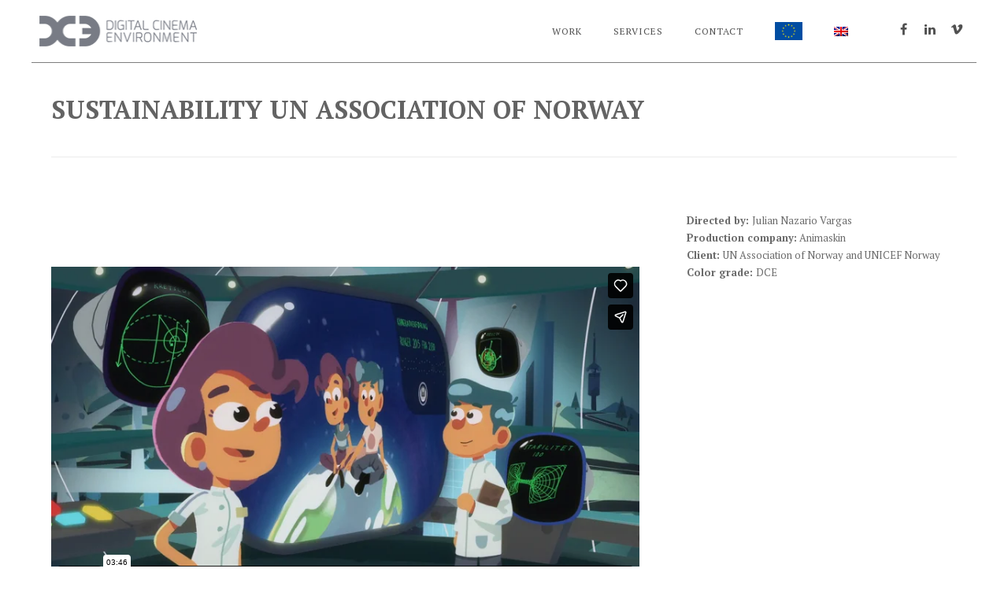

--- FILE ---
content_type: text/html; charset=UTF-8
request_url: https://player.vimeo.com/video/148145485?dnt=1&app_id=122963
body_size: 6514
content:
<!DOCTYPE html>
<html lang="en">
<head>
  <meta charset="utf-8">
  <meta name="viewport" content="width=device-width,initial-scale=1,user-scalable=yes">
  
  <link rel="canonical" href="https://player.vimeo.com/video/148145485">
  <meta name="googlebot" content="noindex,indexifembedded">
  
  
  <title>SUSTAINABILITY                    UN ASSOCIATION OF NORWAY on Vimeo</title>
  <style>
      body, html, .player, .fallback {
          overflow: hidden;
          width: 100%;
          height: 100%;
          margin: 0;
          padding: 0;
      }
      .fallback {
          
              background-color: transparent;
          
      }
      .player.loading { opacity: 0; }
      .fallback iframe {
          position: fixed;
          left: 0;
          top: 0;
          width: 100%;
          height: 100%;
      }
  </style>
  <link rel="modulepreload" href="https://f.vimeocdn.com/p/4.46.25/js/player.module.js" crossorigin="anonymous">
  <link rel="modulepreload" href="https://f.vimeocdn.com/p/4.46.25/js/vendor.module.js" crossorigin="anonymous">
  <link rel="preload" href="https://f.vimeocdn.com/p/4.46.25/css/player.css" as="style">
</head>

<body>


<div class="vp-placeholder">
    <style>
        .vp-placeholder,
        .vp-placeholder-thumb,
        .vp-placeholder-thumb::before,
        .vp-placeholder-thumb::after {
            position: absolute;
            top: 0;
            bottom: 0;
            left: 0;
            right: 0;
        }
        .vp-placeholder {
            visibility: hidden;
            width: 100%;
            max-height: 100%;
            height: calc(1080 / 1920 * 100vw);
            max-width: calc(1920 / 1080 * 100vh);
            margin: auto;
        }
        .vp-placeholder-carousel {
            display: none;
            background-color: #000;
            position: absolute;
            left: 0;
            right: 0;
            bottom: -60px;
            height: 60px;
        }
    </style>

    

    
        <style>
            .vp-placeholder-thumb {
                overflow: hidden;
                width: 100%;
                max-height: 100%;
                margin: auto;
            }
            .vp-placeholder-thumb::before,
            .vp-placeholder-thumb::after {
                content: "";
                display: block;
                filter: blur(7px);
                margin: 0;
                background: url(https://i.vimeocdn.com/video/547002450-89daba66be6b57b4e5c6236d8c9dc4c40d33b99a24fc2fd1d3917d1a4459ad32-d?mw=80&q=85) 50% 50% / contain no-repeat;
            }
            .vp-placeholder-thumb::before {
                 
                margin: -30px;
            }
        </style>
    

    <div class="vp-placeholder-thumb"></div>
    <div class="vp-placeholder-carousel"></div>
    <script>function placeholderInit(t,h,d,s,n,o){var i=t.querySelector(".vp-placeholder"),v=t.querySelector(".vp-placeholder-thumb");if(h){var p=function(){try{return window.self!==window.top}catch(a){return!0}}(),w=200,y=415,r=60;if(!p&&window.innerWidth>=w&&window.innerWidth<y){i.style.bottom=r+"px",i.style.maxHeight="calc(100vh - "+r+"px)",i.style.maxWidth="calc("+n+" / "+o+" * (100vh - "+r+"px))";var f=t.querySelector(".vp-placeholder-carousel");f.style.display="block"}}if(d){var e=new Image;e.onload=function(){var a=n/o,c=e.width/e.height;if(c<=.95*a||c>=1.05*a){var l=i.getBoundingClientRect(),g=l.right-l.left,b=l.bottom-l.top,m=window.innerWidth/g*100,x=window.innerHeight/b*100;v.style.height="calc("+e.height+" / "+e.width+" * "+m+"vw)",v.style.maxWidth="calc("+e.width+" / "+e.height+" * "+x+"vh)"}i.style.visibility="visible"},e.src=s}else i.style.visibility="visible"}
</script>
    <script>placeholderInit(document,  false ,  true , "https://i.vimeocdn.com/video/547002450-89daba66be6b57b4e5c6236d8c9dc4c40d33b99a24fc2fd1d3917d1a4459ad32-d?mw=80\u0026q=85",  1920 ,  1080 );</script>
</div>

<div id="player" class="player"></div>
<script>window.playerConfig = {"cdn_url":"https://f.vimeocdn.com","vimeo_api_url":"api.vimeo.com","request":{"files":{"dash":{"cdns":{"akfire_interconnect_quic":{"avc_url":"https://vod-adaptive-ak.vimeocdn.com/exp=1769472273~acl=%2F096942ad-94b7-4a78-b4a6-586e95fff8c9%2Fpsid%3Dbd16ce6fd5dfc7dd5478ebf1db85132538b7397f17d8f4ff7cdbf9924feef550%2F%2A~hmac=f8b87c8b0d650b2ca53d898da02fc47a1fb288a5fc7fe0d01722c294550f8865/096942ad-94b7-4a78-b4a6-586e95fff8c9/psid=bd16ce6fd5dfc7dd5478ebf1db85132538b7397f17d8f4ff7cdbf9924feef550/v2/playlist/av/primary/playlist.json?omit=av1-hevc\u0026pathsig=8c953e4f~Kgq7_m3gY5Ipuu4YbbQHHA0HkeSX_9KXSE9wqNGfGEQ\u0026r=dXM%3D\u0026rh=2ZuCsH","origin":"gcs","url":"https://vod-adaptive-ak.vimeocdn.com/exp=1769472273~acl=%2F096942ad-94b7-4a78-b4a6-586e95fff8c9%2Fpsid%3Dbd16ce6fd5dfc7dd5478ebf1db85132538b7397f17d8f4ff7cdbf9924feef550%2F%2A~hmac=f8b87c8b0d650b2ca53d898da02fc47a1fb288a5fc7fe0d01722c294550f8865/096942ad-94b7-4a78-b4a6-586e95fff8c9/psid=bd16ce6fd5dfc7dd5478ebf1db85132538b7397f17d8f4ff7cdbf9924feef550/v2/playlist/av/primary/playlist.json?pathsig=8c953e4f~Kgq7_m3gY5Ipuu4YbbQHHA0HkeSX_9KXSE9wqNGfGEQ\u0026r=dXM%3D\u0026rh=2ZuCsH"},"fastly_skyfire":{"avc_url":"https://skyfire.vimeocdn.com/1769472273-0xfc680db3c4ca3a21bcf132254d7aae1eb43bb2ad/096942ad-94b7-4a78-b4a6-586e95fff8c9/psid=bd16ce6fd5dfc7dd5478ebf1db85132538b7397f17d8f4ff7cdbf9924feef550/v2/playlist/av/primary/playlist.json?omit=av1-hevc\u0026pathsig=8c953e4f~Kgq7_m3gY5Ipuu4YbbQHHA0HkeSX_9KXSE9wqNGfGEQ\u0026r=dXM%3D\u0026rh=2ZuCsH","origin":"gcs","url":"https://skyfire.vimeocdn.com/1769472273-0xfc680db3c4ca3a21bcf132254d7aae1eb43bb2ad/096942ad-94b7-4a78-b4a6-586e95fff8c9/psid=bd16ce6fd5dfc7dd5478ebf1db85132538b7397f17d8f4ff7cdbf9924feef550/v2/playlist/av/primary/playlist.json?pathsig=8c953e4f~Kgq7_m3gY5Ipuu4YbbQHHA0HkeSX_9KXSE9wqNGfGEQ\u0026r=dXM%3D\u0026rh=2ZuCsH"}},"default_cdn":"akfire_interconnect_quic","separate_av":true,"streams":[{"profile":"112","id":"251de622-ad63-4985-bbe0-7d3c5dbe9f86","fps":25,"quality":"360p"},{"profile":"119","id":"96ebcd3a-fda6-4f2c-9289-e2d80aec35d8","fps":25,"quality":"1080p"},{"profile":"113","id":"c7910899-5c87-4b1f-959d-599ecfea8e05","fps":25,"quality":"720p"}],"streams_avc":[{"profile":"112","id":"251de622-ad63-4985-bbe0-7d3c5dbe9f86","fps":25,"quality":"360p"},{"profile":"119","id":"96ebcd3a-fda6-4f2c-9289-e2d80aec35d8","fps":25,"quality":"1080p"},{"profile":"113","id":"c7910899-5c87-4b1f-959d-599ecfea8e05","fps":25,"quality":"720p"}]},"hls":{"cdns":{"akfire_interconnect_quic":{"avc_url":"https://vod-adaptive-ak.vimeocdn.com/exp=1769472273~acl=%2F096942ad-94b7-4a78-b4a6-586e95fff8c9%2Fpsid%3Dbd16ce6fd5dfc7dd5478ebf1db85132538b7397f17d8f4ff7cdbf9924feef550%2F%2A~hmac=f8b87c8b0d650b2ca53d898da02fc47a1fb288a5fc7fe0d01722c294550f8865/096942ad-94b7-4a78-b4a6-586e95fff8c9/psid=bd16ce6fd5dfc7dd5478ebf1db85132538b7397f17d8f4ff7cdbf9924feef550/v2/playlist/av/primary/playlist.m3u8?omit=av1-hevc-opus\u0026pathsig=8c953e4f~VZB-Cj62377imHfFyPcp_G3KcKARCNEsG9xAOOVR318\u0026r=dXM%3D\u0026rh=2ZuCsH\u0026sf=fmp4","origin":"gcs","url":"https://vod-adaptive-ak.vimeocdn.com/exp=1769472273~acl=%2F096942ad-94b7-4a78-b4a6-586e95fff8c9%2Fpsid%3Dbd16ce6fd5dfc7dd5478ebf1db85132538b7397f17d8f4ff7cdbf9924feef550%2F%2A~hmac=f8b87c8b0d650b2ca53d898da02fc47a1fb288a5fc7fe0d01722c294550f8865/096942ad-94b7-4a78-b4a6-586e95fff8c9/psid=bd16ce6fd5dfc7dd5478ebf1db85132538b7397f17d8f4ff7cdbf9924feef550/v2/playlist/av/primary/playlist.m3u8?omit=opus\u0026pathsig=8c953e4f~VZB-Cj62377imHfFyPcp_G3KcKARCNEsG9xAOOVR318\u0026r=dXM%3D\u0026rh=2ZuCsH\u0026sf=fmp4"},"fastly_skyfire":{"avc_url":"https://skyfire.vimeocdn.com/1769472273-0xfc680db3c4ca3a21bcf132254d7aae1eb43bb2ad/096942ad-94b7-4a78-b4a6-586e95fff8c9/psid=bd16ce6fd5dfc7dd5478ebf1db85132538b7397f17d8f4ff7cdbf9924feef550/v2/playlist/av/primary/playlist.m3u8?omit=av1-hevc-opus\u0026pathsig=8c953e4f~VZB-Cj62377imHfFyPcp_G3KcKARCNEsG9xAOOVR318\u0026r=dXM%3D\u0026rh=2ZuCsH\u0026sf=fmp4","origin":"gcs","url":"https://skyfire.vimeocdn.com/1769472273-0xfc680db3c4ca3a21bcf132254d7aae1eb43bb2ad/096942ad-94b7-4a78-b4a6-586e95fff8c9/psid=bd16ce6fd5dfc7dd5478ebf1db85132538b7397f17d8f4ff7cdbf9924feef550/v2/playlist/av/primary/playlist.m3u8?omit=opus\u0026pathsig=8c953e4f~VZB-Cj62377imHfFyPcp_G3KcKARCNEsG9xAOOVR318\u0026r=dXM%3D\u0026rh=2ZuCsH\u0026sf=fmp4"}},"default_cdn":"akfire_interconnect_quic","separate_av":true},"progressive":[{"profile":"112","width":640,"height":360,"mime":"video/mp4","fps":25,"url":"https://vod-progressive-ak.vimeocdn.com/exp=1769472273~acl=%2Fvimeo-transcode-storage-prod-us-east1-h264-540p%2F01%2F4629%2F5%2F148145485%2F450230896.mp4~hmac=1ae3460d34d4fec33ea79503c5c1aca0352715fa069af19cb3f86f812307b3df/vimeo-transcode-storage-prod-us-east1-h264-540p/01/4629/5/148145485/450230896.mp4","cdn":"akamai_interconnect","quality":"360p","id":"251de622-ad63-4985-bbe0-7d3c5dbe9f86","origin":"gcs"},{"profile":"119","width":1920,"height":1080,"mime":"video/mp4","fps":25,"url":"https://vod-progressive-ak.vimeocdn.com/exp=1769472273~acl=%2Fvimeo-transcode-storage-prod-us-west1-h264-1080p%2F01%2F4629%2F5%2F148145485%2F450230897.mp4~hmac=3df87a2b0340c50b2edf43fd659f80eddd79069d2fe0e2f660e0637acb1ba6da/vimeo-transcode-storage-prod-us-west1-h264-1080p/01/4629/5/148145485/450230897.mp4","cdn":"akamai_interconnect","quality":"1080p","id":"96ebcd3a-fda6-4f2c-9289-e2d80aec35d8","origin":"gcs"},{"profile":"113","width":1280,"height":720,"mime":"video/mp4","fps":25,"url":"https://vod-progressive-ak.vimeocdn.com/exp=1769472273~acl=%2Fvimeo-transcode-storage-prod-us-central1-h264-720p%2F01%2F4629%2F5%2F148145485%2F450230898.mp4~hmac=bbff0dc1ba196bea0f409a2f62320d972e5dd4029b4f6ce45b77e5f04d3a48fc/vimeo-transcode-storage-prod-us-central1-h264-720p/01/4629/5/148145485/450230898.mp4","cdn":"akamai_interconnect","quality":"720p","id":"c7910899-5c87-4b1f-959d-599ecfea8e05","origin":"gcs"}]},"file_codecs":{"av1":[],"avc":["251de622-ad63-4985-bbe0-7d3c5dbe9f86","96ebcd3a-fda6-4f2c-9289-e2d80aec35d8","c7910899-5c87-4b1f-959d-599ecfea8e05"],"hevc":{"dvh1":[],"hdr":[],"sdr":[]}},"lang":"en","referrer":"https://dce.hr/portfolio-item/sustainability-un-association-of-norway/","cookie_domain":".vimeo.com","signature":"cdf136f7da447caffb9c2a86ed951370","timestamp":1769468673,"expires":3600,"currency":"USD","session":"1f3ca6c50473855439aa7775b82b6f555ac739201769468673","cookie":{"volume":1,"quality":null,"hd":0,"captions":null,"transcript":null,"captions_styles":{"color":null,"fontSize":null,"fontFamily":null,"fontOpacity":null,"bgOpacity":null,"windowColor":null,"windowOpacity":null,"bgColor":null,"edgeStyle":null},"audio_language":null,"audio_kind":null,"qoe_survey_vote":0},"build":{"backend":"31e9776","js":"4.46.25"},"urls":{"js":"https://f.vimeocdn.com/p/4.46.25/js/player.js","js_base":"https://f.vimeocdn.com/p/4.46.25/js","js_module":"https://f.vimeocdn.com/p/4.46.25/js/player.module.js","js_vendor_module":"https://f.vimeocdn.com/p/4.46.25/js/vendor.module.js","locales_js":{"de-DE":"https://f.vimeocdn.com/p/4.46.25/js/player.de-DE.js","en":"https://f.vimeocdn.com/p/4.46.25/js/player.js","es":"https://f.vimeocdn.com/p/4.46.25/js/player.es.js","fr-FR":"https://f.vimeocdn.com/p/4.46.25/js/player.fr-FR.js","ja-JP":"https://f.vimeocdn.com/p/4.46.25/js/player.ja-JP.js","ko-KR":"https://f.vimeocdn.com/p/4.46.25/js/player.ko-KR.js","pt-BR":"https://f.vimeocdn.com/p/4.46.25/js/player.pt-BR.js","zh-CN":"https://f.vimeocdn.com/p/4.46.25/js/player.zh-CN.js"},"ambisonics_js":"https://f.vimeocdn.com/p/external/ambisonics.min.js","barebone_js":"https://f.vimeocdn.com/p/4.46.25/js/barebone.js","chromeless_js":"https://f.vimeocdn.com/p/4.46.25/js/chromeless.js","three_js":"https://f.vimeocdn.com/p/external/three.rvimeo.min.js","hive_sdk":"https://f.vimeocdn.com/p/external/hive-sdk.js","hive_interceptor":"https://f.vimeocdn.com/p/external/hive-interceptor.js","proxy":"https://player.vimeo.com/static/proxy.html","css":"https://f.vimeocdn.com/p/4.46.25/css/player.css","chromeless_css":"https://f.vimeocdn.com/p/4.46.25/css/chromeless.css","fresnel":"https://arclight.vimeo.com/add/player-stats","player_telemetry_url":"https://arclight.vimeo.com/player-events","telemetry_base":"https://lensflare.vimeo.com"},"flags":{"plays":1,"dnt":1,"autohide_controls":0,"preload_video":"metadata_on_hover","qoe_survey_forced":0,"ai_widget":0,"ecdn_delta_updates":0,"disable_mms":0,"check_clip_skipping_forward":0},"country":"US","client":{"ip":"3.148.172.71"},"ab_tests":{"cross_origin_texttracks":{"group":"variant","track":false,"data":null}},"atid":"1110352288.1769468673","ai_widget_signature":"a0b195c4c2591fc083345b5fce61a87b0beb6f65b8f59767d9c3bcbab39d97af_1769472273","config_refresh_url":"https://player.vimeo.com/video/148145485/config/request?atid=1110352288.1769468673\u0026expires=3600\u0026referrer=https%3A%2F%2Fdce.hr%2Fportfolio-item%2Fsustainability-un-association-of-norway%2F\u0026session=1f3ca6c50473855439aa7775b82b6f555ac739201769468673\u0026signature=cdf136f7da447caffb9c2a86ed951370\u0026time=1769468673\u0026v=1"},"player_url":"player.vimeo.com","video":{"id":148145485,"title":"SUSTAINABILITY                    UN ASSOCIATION OF NORWAY","width":1920,"height":1080,"duration":226,"url":"https://vimeo.com/148145485","share_url":"https://vimeo.com/148145485","embed_code":"\u003ciframe title=\"vimeo-player\" src=\"https://player.vimeo.com/video/148145485?h=ded5713536\" width=\"640\" height=\"360\" frameborder=\"0\" referrerpolicy=\"strict-origin-when-cross-origin\" allow=\"autoplay; fullscreen; picture-in-picture; clipboard-write; encrypted-media; web-share\"   allowfullscreen\u003e\u003c/iframe\u003e","default_to_hd":1,"privacy":"anybody","embed_permission":"whitelist","thumbnail_url":"https://i.vimeocdn.com/video/547002450-89daba66be6b57b4e5c6236d8c9dc4c40d33b99a24fc2fd1d3917d1a4459ad32-d","owner":{"id":33371636,"name":"DCE / Production\u0026Post Service","img":"https://i.vimeocdn.com/portrait/106591349_60x60?subrect=0%2C6%2C600%2C606\u0026r=cover\u0026sig=ba54bbee7fae38aba9b61848ee7bc285f88046cc7efcab6f073c2e8bae40882e\u0026v=1\u0026region=us","img_2x":"https://i.vimeocdn.com/portrait/106591349_60x60?subrect=0%2C6%2C600%2C606\u0026r=cover\u0026sig=ba54bbee7fae38aba9b61848ee7bc285f88046cc7efcab6f073c2e8bae40882e\u0026v=1\u0026region=us","url":"https://vimeo.com/user33371636","account_type":"plus"},"spatial":0,"live_event":null,"version":{"current":null,"available":[{"id":567357881,"file_id":450229620,"is_current":true}]},"unlisted_hash":null,"rating":{"id":6},"fps":25,"channel_layout":"stereo","ai":0,"locale":""},"user":{"id":0,"team_id":0,"team_origin_user_id":0,"account_type":"none","liked":0,"watch_later":0,"owner":0,"mod":0,"logged_in":0,"private_mode_enabled":0,"vimeo_api_client_token":"eyJhbGciOiJIUzI1NiIsInR5cCI6IkpXVCJ9.eyJzZXNzaW9uX2lkIjoiMWYzY2E2YzUwNDczODU1NDM5YWE3Nzc1YjgyYjZmNTU1YWM3MzkyMDE3Njk0Njg2NzMiLCJleHAiOjE3Njk0NzIyNzMsImFwcF9pZCI6MTE4MzU5LCJzY29wZXMiOiJwdWJsaWMgc3RhdHMifQ._a25ziA7hlbqhdfVtAXynN6RjCQhj5QcMdr7AYLVbwk"},"view":1,"vimeo_url":"vimeo.com","embed":{"audio_track":"","autoplay":0,"autopause":1,"dnt":1,"editor":0,"keyboard":1,"log_plays":1,"loop":0,"muted":0,"on_site":0,"texttrack":"","transparent":1,"outro":"nothing","playsinline":1,"quality":null,"player_id":"","api":null,"app_id":"122963","color":"bdd231","color_one":"000000","color_two":"bdd231","color_three":"ffffff","color_four":"000000","context":"embed.main","settings":{"auto_pip":1,"badge":0,"byline":0,"collections":0,"color":0,"force_color_one":0,"force_color_two":0,"force_color_three":0,"force_color_four":0,"embed":0,"fullscreen":1,"like":1,"logo":0,"playbar":1,"portrait":0,"pip":1,"share":1,"spatial_compass":0,"spatial_label":0,"speed":1,"title":0,"volume":1,"watch_later":0,"watch_full_video":1,"controls":1,"airplay":1,"audio_tracks":1,"chapters":1,"chromecast":1,"cc":1,"transcript":1,"quality":1,"play_button_position":0,"ask_ai":0,"skipping_forward":1,"debug_payload_collection_policy":"default"},"create_interactive":{"has_create_interactive":false,"viddata_url":""},"min_quality":null,"max_quality":null,"initial_quality":null,"prefer_mms":1}}</script>
<script>const fullscreenSupported="exitFullscreen"in document||"webkitExitFullscreen"in document||"webkitCancelFullScreen"in document||"mozCancelFullScreen"in document||"msExitFullscreen"in document||"webkitEnterFullScreen"in document.createElement("video");var isIE=checkIE(window.navigator.userAgent),incompatibleBrowser=!fullscreenSupported||isIE;window.noModuleLoading=!1,window.dynamicImportSupported=!1,window.cssLayersSupported=typeof CSSLayerBlockRule<"u",window.isInIFrame=function(){try{return window.self!==window.top}catch(e){return!0}}(),!window.isInIFrame&&/twitter/i.test(navigator.userAgent)&&window.playerConfig.video.url&&(window.location=window.playerConfig.video.url),window.playerConfig.request.lang&&document.documentElement.setAttribute("lang",window.playerConfig.request.lang),window.loadScript=function(e){var n=document.getElementsByTagName("script")[0];n&&n.parentNode?n.parentNode.insertBefore(e,n):document.head.appendChild(e)},window.loadVUID=function(){if(!window.playerConfig.request.flags.dnt&&!window.playerConfig.embed.dnt){window._vuid=[["pid",window.playerConfig.request.session]];var e=document.createElement("script");e.async=!0,e.src=window.playerConfig.request.urls.vuid_js,window.loadScript(e)}},window.loadCSS=function(e,n){var i={cssDone:!1,startTime:new Date().getTime(),link:e.createElement("link")};return i.link.rel="stylesheet",i.link.href=n,e.getElementsByTagName("head")[0].appendChild(i.link),i.link.onload=function(){i.cssDone=!0},i},window.loadLegacyJS=function(e,n){if(incompatibleBrowser){var i=e.querySelector(".vp-placeholder");i&&i.parentNode&&i.parentNode.removeChild(i);let a=`/video/${window.playerConfig.video.id}/fallback`;window.playerConfig.request.referrer&&(a+=`?referrer=${window.playerConfig.request.referrer}`),n.innerHTML=`<div class="fallback"><iframe title="unsupported message" src="${a}" frameborder="0"></iframe></div>`}else{n.className="player loading";var t=window.loadCSS(e,window.playerConfig.request.urls.css),r=e.createElement("script"),o=!1;r.src=window.playerConfig.request.urls.js,window.loadScript(r),r["onreadystatechange"in r?"onreadystatechange":"onload"]=function(){!o&&(!this.readyState||this.readyState==="loaded"||this.readyState==="complete")&&(o=!0,playerObject=new VimeoPlayer(n,window.playerConfig,t.cssDone||{link:t.link,startTime:t.startTime}))},window.loadVUID()}};function checkIE(e){e=e&&e.toLowerCase?e.toLowerCase():"";function n(r){return r=r.toLowerCase(),new RegExp(r).test(e);return browserRegEx}var i=n("msie")?parseFloat(e.replace(/^.*msie (\d+).*$/,"$1")):!1,t=n("trident")?parseFloat(e.replace(/^.*trident\/(\d+)\.(\d+).*$/,"$1.$2"))+4:!1;return i||t}
</script>
<script nomodule>
  window.noModuleLoading = true;
  var playerEl = document.getElementById('player');
  window.loadLegacyJS(document, playerEl);
</script>
<script type="module">try{import("").catch(()=>{})}catch(t){}window.dynamicImportSupported=!0;
</script>
<script type="module">if(!window.dynamicImportSupported||!window.cssLayersSupported){if(!window.noModuleLoading){window.noModuleLoading=!0;var playerEl=document.getElementById("player");window.loadLegacyJS(document,playerEl)}var moduleScriptLoader=document.getElementById("js-module-block");moduleScriptLoader&&moduleScriptLoader.parentElement.removeChild(moduleScriptLoader)}
</script>
<script type="module" id="js-module-block">if(!window.noModuleLoading&&window.dynamicImportSupported&&window.cssLayersSupported){const n=document.getElementById("player"),e=window.loadCSS(document,window.playerConfig.request.urls.css);import(window.playerConfig.request.urls.js_module).then(function(o){new o.VimeoPlayer(n,window.playerConfig,e.cssDone||{link:e.link,startTime:e.startTime}),window.loadVUID()}).catch(function(o){throw/TypeError:[A-z ]+import[A-z ]+module/gi.test(o)&&window.loadLegacyJS(document,n),o})}
</script>

<script type="application/ld+json">{"embedUrl":"https://player.vimeo.com/video/148145485?h=ded5713536","thumbnailUrl":"https://i.vimeocdn.com/video/547002450-89daba66be6b57b4e5c6236d8c9dc4c40d33b99a24fc2fd1d3917d1a4459ad32-d?f=webp","name":"SUSTAINABILITY                    UN ASSOCIATION OF NORWAY","description":"Director: Julian Nazario Vargas\r\nProduction Company: Animaskin\r\nClient:  UN Association of Norway and UNICEF Norway\r\nColor Grade: DCE","duration":"PT226S","uploadDate":"2015-12-07T16:03:17-05:00","@context":"https://schema.org/","@type":"VideoObject"}</script>

</body>
</html>


--- FILE ---
content_type: text/css
request_url: https://dce.hr/wp-content/themes/tempus/style.css?ver=6.9
body_size: 25249
content:
/*
	Theme Name: Tempus
  Description: WordPress Premium Photography Theme, Gallery and Blog. Thank you for using the theme. If you have any questions please feel free to email me. For support please contact - support@themeworm.com
  Version: 4.9.6
	Requires at least: 6.0
	Requires PHP: 7.4
	Tested up to: 6.8.3
  Author: mallini
	Theme URI: http://themeforest.net/user/mallini/portfolio/www
	Author URI: http://themeforest.net/user/mallini/portfolio
	License: GNU General Public License v2 or later
	License URI: http://www.gnu.org/licenses/gpl-2.0.html
	Tags: translation-ready, theme-options, custom-menu, blog, one-column, custom-logo, editor-style, featured-images, footer-widgets, full-width-template, rtl-language-support, sticky-post, block-styles, wide-blocks, accessibility-ready
	Text Domain: tempus
*/

/* ------------------------------------------------ */
/* Main CSS */
/* ------------------------------------------------ */

/*
01. Common

02. Presets

03. Header & Contacts Styles

04. Gallery & Portfolio

05. Posts

06. Widgets

07. Footer

08. Responsive
*/

/* ------------------------------------------------ */
/* Base */
/* ------------------------------------------------ */

html, body, div, span, applet, object, iframe, h1, h2, h3, h4, h5, h6, p, blockquote, pre, a, abbr, acronym, address, big, cite, code, del, dfn, em, img, ins, kbd, q, s, samp, small, strike, strong, sub, sup, tt, var, b, u, i, center, dl, dt, dd, ol, ul, li, fieldset, form, label, legend, table, caption, tbody, tfoot, thead, tr, th, td, article, aside, canvas, details, embed, figure, figcaption, footer, header, hgroup, menu, nav, output, ruby, section, summary, time, mark, audio, video {
	margin: 0;
	padding: 0;
	border: 0;
	font-size: 100%;
	font: inherit;
	vertical-align: baseline;
}

article, aside, details, figcaption, figure, footer, header, hgroup, menu, nav, section {
	display: block;
}

body {
	line-height: 1;
}

ol, ul {
	list-style: none;
}

blockquote, q {
	quotes: none;
}

blockquote:before, blockquote:after,
q:before, q:after {
	content: '';
	content: none;
}

table {
	border-collapse: collapse;
	border-spacing: 0;
}

code {
	font-family: monospace, serif;
	font-size: 14px;
	-webkit-hyphens: none;
	hyphens: none;
}

pre {
	background: #fafafa;
	border: 1px solid #DDDDDD;
	display: block;
	font: 11px/19.2px Consolas, Courier,"Courier New",monospace;
	margin: 0 auto 18px;
	width:90%;
	overflow-x: auto;
	overflow-y: hidden;
	padding: 18px 20px;
	color: #666;
	white-space: pre-wrap;
	word-wrap: break-word;
}

* { box-sizing:border-box; }

.columns img,
.column img {
	height: auto;
	max-width: 100%;
}

.columns.google-map img {
	max-width: none;
}

img, object, video {
	height: auto;
	display:block;
}

img {
	max-width: 100%;
	border: 0;
	vertical-align: middle;
}

.embed {
	position: relative;
	padding: 0px;
	overflow: hidden;
}

.embed iframe,
.embed object,
.embed embed {
	position: absolute;
	top: 0;
	left: 0;
	width: 100%;
	height: 100%;
}

.image-left {
	float: left;
	margin: 0 15px 8px 0;
}

.image-right {
	float:right;
	margin: 0 0 8px 15px;
}

.image-right,
.image-left {
	padding: 4px;
	border: 1px solid #ddd;
	max-width: 100%;
	-webkit-box-shadow:  0px 1px 1px 0px rgba(180, 180, 180, 0.1);
	box-shadow:  0px 1px 1px 0px rgba(180, 180, 180, 0.1);
}

h1, h2, h3, h4, h5, h6 {
	color: #333;
	font-family: Arial, sans-serif;
	font-weight: bold;
}

h1 a, h2 a, h3 a, h4 a, h5 a, h6 a { font-weight: inherit; }
h1 { font-size: 32px; line-height: 38px; }
h2 { font-size: 28px; line-height: 38px; }
h3 {
	font-size: 26px;
	line-height: 30px;
	font-weight: 500;
}

h4 { font-size: 22px; line-height: 30px; }
h5 { font-size: 20px; line-height: 24px; }
h6 { font-size: 17px; line-height: 21px; }

p img { margin: 0; }
p.lead { font-size: 21px; line-height: 27px; color: #777;  }
b {font-weight:bold;}

em { font-style: italic; }
strong { font-weight: bold; }
small { font-size: 80%; }

hr { border: solid #ddd; border-width: 1px 0 0; clear: both; margin: 10px 0 30px; height: 0; }

.dropcap {
  background: #000;
  color: #fff;
  display: inline-block;
  float: left;
  font-size: 30px;
  font-weight: 700;
  height: 56px;
  line-height: 30px;
  margin: 8px 15px 8px 0;
  padding-top: 12px;
  text-align: center;
  width: 56px;
}

pre {
  background: #fff;
  border: 1px solid #e9e9e9;
  font-family: Consolas, Courier, Monaco, monospace;
  font-size: 14px;
	float: none;
	clear: both;
	display: block;
  line-height: 19px;
  margin: 18px 0;
  padding: 15px;
  white-space: pre-wrap;
  word-wrap: break-word;
}

table {
  width: 100%;
  border: 1px solid #e9e9e9;
  text-align: left;
	margin-bottom: 45px;
}

table thead h4 {
  font-size: 10px;
  line-height: 18px;
  text-transform: uppercase;
  margin-bottom: 0;
}

table tr {
  border-top: 1px solid #e9e9e9;
}

table thead tr {
  border-top: none;
}

table th, table td {
  min-height: 41px;
  padding: 10px 14px 8px;
  border-right: 1px solid #e9e9e9;
}

sub, sup {
  font-size: .7em;
  line-height: .7em;
}

sub {
  vertical-align: bottom;
}

sup {
  vertical-align: top;
}

del {
  color: #959595;
}

var {
  font-family: Consolas, Courier, Monaco, monospace;
}

a, a:visited {text-decoration: none; outline: 0; -webkit-transition: color 0.1s ease-in-out; -moz-transition: color 0.1s ease-in-out; -o-transition: color 0.1s ease-in-out; -transition: color 0.1s ease-in-out;}
a:hover, a:focus { color: #333; }
p a, p a:visited { line-height: inherit; }

ul, ol { margin: 0; }

ul { list-style: none inside; }
ol { list-style: decimal; }
ol, ul.square, ul.circle, ul.disc { margin-left: 30px; }
ul.square { list-style: square inside; }
ul.circle { list-style: circle inside; }
ul.disc { list-style: disc inside; }
li { line-height: 18px; }
ul.large li { line-height: 21px; }
li p { line-height: 21px; }

fieldset {
	margin-bottom: 20px;
}

input[type="text"],
input[type="password"],
input[type="email"],
textarea,
select {
	padding: 10px;
	outline: none;
	font-size: 14px ;
	color: #888;
	margin: 0;
	max-width: 100%;
	display: block;
	background: #fff;
	-webkit-transition: border-color 0.25s;
	transition: border-color 0.25s;
}

select {
	padding: 0;
}

textarea {
	min-height: 60px;
}

legend {
	display: block;
	font-weight: bold;
	font-size: 12px;
	font-weight: normal;
	margin-bottom: 8px;
}

input[type="checkbox"] {
	display: inline;
}

label span,
legend span {
	font-weight: normal;
	color: #444;
}

/* ------------------------------------------------ */
/* Common */
/* ------------------------------------------------ */

html {
	/*overflow-y: scroll;*/
}

body {
	line-height: 1;
	-webkit-font-smoothing: antialiased;
	-webkit-text-size-adjust: 100%;
}

body.page-template-template-portfolio-fullscreen-slider2,
body.page-template-template-portfolio-fullscreen-slider-lightbox {
	overflow: hidden;
}

body.light-scheme {
	background: #fff;
}

body.shadow:after {
  visibility: visible;
  width: 100%;
  height: 100%;
  background-color: rgba(0,0,0,.75);
}

body:after {
  content: '';
  position: fixed;
  top: 0;
  left: 0;
  width: 0;
  height: 0;
  background-color: transparent;
  z-index: 999;
  visibility: hidden;
  transition: background-color .3s;
}

/* ------------------------------------------------ */
/* Main */
/* ------------------------------------------------ */

#wrapper {
	padding: 0 0 0px 0;
	overflow:hidden;
}

body:not(.single) #footer {
	overflow: hidden;
	clear: both;
	/*margin-top: 70px;*/
}

.page-template-template-portfolio-fullscreen-slider #footer,
.page-template-template-portfolio-fullscreen-slider2 #footer,
.page-template-template-portfolio-fullscreen-slider-lightbox #footer,
.page-template-template-portfolio-pointy-slider #footer,
.page-template-template-portfolio-revealer #footer,
.page-template-template-portfolio-slider-autoplay #footer {
	display: none;
}

iframe {
	max-width: 100%;
}

#head {
	padding-top:0px;
	margin-bottom:0px;
	overflow: hidden;
	clear: both;
}

/* ------------------------------------------------ */
/* Selection */
/* ------------------------------------------------ */

::-moz-selection {
	background-color: rgba(51, 185, 150, 0.85);
	color: #fff;
}

::selection {
	background-color: rgba(51, 185, 150, 0.85);
	color: #fff;
}

/* ------------------------------------------------ */
/* Elements */
/* ------------------------------------------------ */

ins {
  background: #fff9c0;
  text-decoration: none;
}

code, kbd, pre, tt, samp {
  font-family: monospace, serif;
  font-size: 12px;
  -webkit-hyphens: none;
  hyphens: none;
}

code {
  padding: 2px 4px;
  background-color: #f9f2f4;
}

address {
  font-style: italic;
  margin: 0 0 24px;
}

abbr[title],
acronym {
  border-bottom: 1px dotted;
	cursor: help;
}

big {
	font-size: 1.5em;
}

i, .status-publish cite, em, var, address, dfn {
  font-style: italic;
}

sub, sup {
  font-size: 75%;
  line-height: 0;
  position: relative;
  vertical-align: baseline;
}

sub {
  bottom: -0.25em;
}

sup {
  top: -0.5em;
}

.container dl {
	margin: 0 20px;
}

.container dt {
	font-weight:bold;
}

.container dd {
	margin: 0 0 20px;
}


/* ------------------------------------------------ */
/* Clearing floats */
/* ------------------------------------------------ */

.infinite-container:after,
#blog-wrapper:after,
.container-content:after,
.ajax-content:after,
.post-description:after,
.comments-inner:after {
	content: "";
	display: table;
	clear: both;
}

/* ------------------------------------------------ */
/* Presets */
/* ------------------------------------------------ */

.page_head {
	padding:35px 0 3px 0;
}

a {
	color: #444;
}

.comments a, h1.logo a,
.comments-container a,
/*.comment-author a,*/
a.post-entry,
.portfolio-share a,
.columns a, .column a,
.testimonials-author,
.feature-box.color i,
.widget #twitter-blog li a,
.read-more a {
	color:#999;
}

.columns .post-content p a:hover {
	color: #272B2F;
}

#navigation a, .widget_nav_menu a, .widget, .search-icon span,
.copyright .widget_nav_menu ul li a,
.filters-container.container {
	font-family:"Montserrat", Helvetica, Arial, sans-serif;
}

h1, h2, h3, h4, h5, h6, h1.logo a,
.portfolio-gallery-item a::after,
.date, .post-meta, .container .subtitle p,
.author-name, .post-footer .cats, .post-footer .single-tags,
.comment-text, .blog-item .date-number, .item-filter,
.search-form input, .contact-btn, .portfolio-info .cd-btn, .subtitle .cd-btn,
.comment-form-comment textarea,
.comment-form-author input,
.comment-form-email input,
.comment-form-url input,
.search-results, .comment-author cite,
input[type="submit"] {
	font-family: "Roboto Condensed", 'Helvetica Neue', Helvetica, Arial, sans-serif;
}

body,
.post-content p,
.container p,
.blog-item .post-content p {
	font-family: "Roboto", Helvetica, Arial, sans-serif;
}

p {
	margin: 0 0 35px 0;
}

.post-content p,
.container p,
.container dl,
.builder_p {
	font-size:17px;
	font-weight:300;
	line-height:30px;
	text-align:left;
	column-gap: 45px;
}

.post-description h1,
.post-description h2,
.post-description h3,
.post-description h4,
.post-description h5,
.post-description h6 {
	padding:15px 0 5px 0;
}

.type-page h1,
.type-page h2,
.type-page h3,
.type-page h4,
.type-page h5,
.type-page h6,
.type-post h1,
.type-post h2,
.type-post h3,
.type-post h4,
.type-post h5,
.type-post h6 {
	margin-top:5px;
	margin-bottom: 15px;
	text-transform: uppercase;
	display: inline-block;
	line-height: normal;
	font-weight: 600;
	padding: 25px 0 5px 0;
	position: relative;
	color: #272B2F;
	opacity: .8;
}

.blog-item.type-post h2 {
	padding: 5px 0;
}

.post-content h1,
.post-content h2,
.post-content h3,
.post-content h4,
.post-content h5,
.post-content h6 {
	display: table;
}

h1, h2, h3, h4, h5, h6 {
	font-weight: 500;
	text-transform: uppercase;
	color: #272B2F;
}

#logo {
	padding: 10px 0;
}

.menu-minimize #logo {
	padding: 0;
	max-height: 30px;
}

h1.logo,
#logo a {
	font-family: "Roboto Condensed", Helvetica, Arial, sans-serif;
	font-weight: 400;
	font-size: 20px;
	line-height: 18px;
	text-transform: uppercase;
	letter-spacing: 2px;
	text-align: left;
	color:#272B2F;
	/*display: table-caption;*/
}

#logo a:hover {
	color: rgba(0, 0, 0, 0.6);
}

.logo-image {
	position: relative;
	display: block;
	text-align: center;
	font-size: 0;
	min-width: 30px;
	width: 150px;
	/*max-width: 205px;*/
}

.status-publish li:not(.blocks-gallery-item) {
  text-align: left;
  padding: 10px 0;
	font-weight: 300;
	opacity:0.89;
}

.status-publish ul li,
ol.commentlist .comment-content li {
  list-style: disc;
}

ol.commentlist .comment-content ol li {
  list-style: decimal;
}

ol.commentlist .comment-content ul,
ol.commentlist .comment-content ol,
ol.commentlist .comment-content ul li,
ol.commentlist .comment-content ol li {
	padding: 0 0 0 20px;
	margin: 0;
}

ol.commentlist .comment-content ul li,
ol.commentlist .comment-content ol li {
	padding: 5px 0 5px 0;
}

.type-post .comment-content h2 {
	padding-top: 35px;
}

.status-publish ul:not(.wp-block-gallery), .status-publish ol:not(.commentlist) {
  margin: auto;
  padding: 0 0 0 30px;
  font-size: 16px;
}

.dark-page {
	color:#272B2F;
}

/* ------------------------------------------------ */
/* Loader */
/* ------------------------------------------------ */

#loader {
  z-index: 9999;
  position: fixed;
  top: 0;
  left: 0;
	width: 100%;
  height: 100%;
  background-color: #fff;
}

.loader-spinner {
  border: 3px solid transparent;
  border-top-color: rgba(0, 0, 0, 0.2);
  border-radius: 50%;
  display: block;
  margin: -75px 0 0 -75px;
  width: 150px;
  height: 150px;
  position: relative;
  top: 50%;
  left: 50%;
  -webkit-animation: spin 3s linear infinite;
  animation: spin 3s linear infinite;
}

.loader-spinner:before {
  border: 3px solid transparent;
  border-top-color: rgba(0, 0, 0, 0.4);
  border-radius: 50%;
  content: "";
  position: absolute;
  top: 5px;
  right: 5px;
  bottom: 5px;
  left: 5px;
  -webkit-animation: spin 4s linear infinite;
  animation: spin 4s linear infinite;
}

.loader-spinner:after {
  border: 3px solid transparent;
  border-top-color: rgba(0, 0, 0, 0.6);
  border-radius: 50%;
  content: "";
  position: absolute;
  top: 15px;
  left: 15px;
  bottom: 15px;
  right: 15px;
  -webkit-animation: spin 2s linear infinite;
  animation: spin 2s linear infinite;
}

@-webkit-keyframes spin {
  0% {
    -webkit-transform: rotate(0deg);
    transform: rotate(0deg);
  }
  100% {
    -webkit-transform: rotate(360deg);
    transform: rotate(360deg);
  }
}

@keyframes spin {
  0% {
    -webkit-transform: rotate(0deg);
    transform: rotate(0deg);
  }
  100% {
    -webkit-transform: rotate(360deg);
    transform: rotate(360deg);
  }
}

/* ------------------------------------------------ */
/* Animation */
/* ------------------------------------------------ */

.block-out {
  opacity: 0;
  visibility: hidden;
  -webkit-transform: translateY(100px);
  transform: translateY(100px);
  -webkit-transition: all 1s ease;
  transition: all 1s ease;
}

.block-in {
  opacity: 1;
  visibility: visible;
  -webkit-transform: translateY(10px);
  transform: translateY(10px);
  -webkit-transition: all 1s ease;
  transition: all 1s ease;
}

.animation-from_bottom,
.animation-from_top {
	-webkit-transform: translate3d(0, 25px, 0);
  transform: translate3d(0, 25px, 0);
  visibility: hidden;
  transition-delay: 0;
	opacity: 0;
	-webkit-transition: -webkit-transform 0.3s ease-in-out, opacity 0.3s;
	transition: transform 0.3s ease-in-out, opacity 0.3s;
}

.animation-from_opacity {
	opacity: 0;
	-webkit-transition: opacity 0.3s;
	transition: opacity 0.3s;
}

.animation-from_top {
	-webkit-transform: translate3d(0, -25px, 0);
  transform: translate3d(0, -25px, 0);
}

.animation-from_bottom.loaded,
.loading-finish .animation-from_top {
	opacity: 1;
  visibility: visible;
	-webkit-transform: translate3d(0, 0, 0);
  transform: translate3d(0, 0, 0);
}

.loading-finish .animation-from_opacity {
	opacity: 1;
}

/* ------------------------------------------------ */
/* Contact & Comment Form */
/* ------------------------------------------------ */

.contact-form,
.comment-form {
	padding:25px 0 35px 0;
}

.search-form {
	padding:25px 0 0 0;
}

.comment-form label {
	font-size: 16px;
	font-weight: 500;
}

.input {
	position: relative;
	float:left;
	margin: 0 0 30px 0;
	vertical-align: top;
	padding: 10px 20px 0 0;
	width: 33.33%;
}

.widget_search .input {
	margin-right: 0;
	padding-right: 0;
}

.search-form input {
	width: 100%;
	color: rgba(255, 255, 255, 0.7);
	background: rgba(255, 255, 255, 0);
	font-size: 16px;
	padding: 15px 10px;
	font-weight: 500;
	border: 2px solid rgba(255, 255, 255, 0.1);
}

.no-content .search-form input,
.search-form input {
	border: 2px solid rgba(0, 0, 0, 0.1);
	color:#272B2F;
}

.no-content .search-form input:focus,
.search-form input:focus {
	border: 2px solid rgba(0, 0, 0, 0.7);
}

.search-form input.search-submit {
	display:none;
}

.input__field,
.comment-form-comment textarea,
.comment-form-author input,
.comment-form-email input,
.comment-form-url input {
	position: relative;
	display: block;
	border-radius: 0;
	-webkit-appearance: none;
	width:100%;
	padding: 15px 10px;
	background: transparent;
	font-size: 16px;
	font-weight: 500;
	border: 2px solid rgba(0, 0, 0, 0.1);
	-webkit-transition: border-color 0.3s;
	transition: border-color 0.3s;
}

.comment-form-comment textarea,
.wpcf7-textarea {
	height: 95px;
	-webkit-transition: height .3s, border-color 0.3s;
  transition: height .3s, border-color 0.3s;
}

.comment-form-comment textarea:focus,
.wpcf7-textarea:focus {
	height: 200px;
}

p.comment-form-author,
p.comment-form-email,
p.comment-form-url,
p.comment-form-comment,
p.form-submit {
	padding-left:0;
	padding-right:0;
	display:block;
}

p.comment-form-author,
p.comment-form-email,
p.comment-form-url {
	width:33.333%;
	float:left;
	padding:0 25px 0 0;
}

p.comment-form-url  {
	padding:0;
}

.container .comment-notes {
	font-size:12px;
}

.content-texatrea {
	width: 100%;
	clear:both;
}

.comment-form-comment textarea:focus,
.comment-form-author input:focus,
.comment-form-email input:focus,
.comment-form-url input:focus {
	border: 2px solid rgba(0, 0, 0, 0.7);
}

label.error,
.contact-form-error {
	color:#da6484;
	padding:5px 0;
}

.contact-form-success {
	color:green;
}

.contact-form-error {
	color:red;
}

/* ------------------------------------------------ */
/* CF 7 */
/* ------------------------------------------------ */

.wpcf7-text,
.wpcf7-textarea {
	width:100%;
}

.container .wpcf7-form p {
	font-size:16px;
	font-weight: 500;
}

.wpcf7-form p {
	margin: 0 0 24px 0;
}

.wpcf7 input[type="text"],
.wpcf7 input[type="password"],
.wpcf7 input[type="email"],
.wpcf7 textarea {
	font-size:16px;
	padding: 15px 10px;
	font-size: 16px;
	font-weight: 500;
	border: 2px solid rgba(0, 0, 0, 0.1);
	-webkit-transition: all 0.3s;
	transition: all 0.3s;
}

.wpcf7 input[type="text"]:focus,
.wpcf7 input[type="password"]:focus,
.wpcf7 input[type="email"]:focus,
.wpcf7 textarea:focus {
	border: 2px solid rgba(0, 0, 0, 0.7);
}

.type-page .wpcf7-form {
	padding:35px 0;
}

.wpcf7-not-valid-tip,
.wpcf7-validation-errors {
	position:absolute;
	display: none !important;
}

.wpcf7-not-valid-tip {
	top:0;
	width:400px;
}

.wpcf7 input[type="email"].wpcf7-not-valid,
.wpcf7 input[type="text"].wpcf7-not-valid {
	border: 2px solid #f00;
}

/* ------------------------------------------------ */
/* Navigation Menu */
/* ------------------------------------------------ */

.page-template-template-portfolio-fullscreen-slider .container.nav_container,
.page-template-template-portfolio-fullscreen-slider2 .container.nav_container,
.page-template-template-portfolio-fullscreen-slider-lightbox .container.nav_container,
.page-template-template-portfolio-pointy-slider .container.nav_container,
.page-template-template-portfolio-slider-autoplay .container.nav_container {
	position: fixed;
	top: 0;
	padding: 0 20px;
	width: 100%;
	z-index: 999;
}

.page-template-template-portfolio-fullscreen-slider .container.nav_container .sixteen.columns,
.page-template-template-portfolio-fullscreen-slider2 .container.nav_container .sixteen.columns,
.page-template-template-portfolio-fullscreen-slider-lightbox .container.nav_container .sixteen.columns,
.page-template-template-portfolio-pointy-slider .container.nav_container .sixteen.columns,
.page-template-template-portfolio-slider-autoplay .container.nav_container .sixteen.columns {
	width: 100%;
}

#site-navigation {
	display: block;
  display: -webkit-box;
  display: -webkit-flex;
  display: -ms-flexbox;
  display: flex;
  -webkit-justify-content: space-between;
  -webkit-box-pack: justify;
  -ms-flex-pack: justify;
  justify-content: space-between;
	-webkit-box-align: center;
  -webkit-align-items: center;
  -ms-flex-align: center;
	align-items: center;
}

.menu-minimize #site-navigation {
	min-height: 30px;
}

#navigation {
	text-transform: uppercase;
	text-align:right;
	display: inline-block;
}

.nav-menu {
	display: -webkit-box;
  display: -webkit-flex;
  display: -ms-flexbox;
  display: flex;
  -webkit-box-pack: center;
  -webkit-justify-content: center;
  -ms-flex-pack: center;
  justify-content: center;
  -webkit-box-align: center;
  -webkit-align-items: center;
  -ms-flex-align: center;
  align-items: center;
}

.top-navigation ul {
	margin: 0;
}

.top-navigation li {
	list-style: none;
	display:inline-block;
	margin: 0;
}

.top-navigation ul li {
	position: relative;
}

.top-navigation li.menu-item {
	display: flex;
	align-items: center;
}

.top-navigation li a {
	font-size:12px;
	letter-spacing: 1px;
	padding: 28px 20px;
	color:#272B2F;
	font-weight:400;
	position: relative;
	display: flex;
	align-items: center;
}

/*.top-navigation li a:hover {
	color: #33b996
}*/

.top-navigation ul ul {
	z-index: 999;
	position: absolute;
	top: 60px;
	left: 50%;
	transform: translateX(-50%);
	opacity: 0;
	visibility: hidden;
	width: 220px;
	padding: 20px 0;
	text-align:center;
	background: #272B2F;
	/*background:rgba(0,0,0, .75);*/
	-webkit-transition: opacity 0.2s;
	transition: opacity 0.2s;
}

.top-navigation ul li:hover > ul {
	opacity: 1;
	visibility: visible;
	left: 50%;
}

.top-navigation ul ul::before {
	content: '';
	position: absolute;
	display: none;
	top:-12px;
	left: calc(50% - 10px);
	width:0;
	height:0;
	z-index: 11;
	border-style:solid;
	border-width:0 10px 12px;
	border-color:transparent transparent rgba(0,0,0, .75);
	pointer-events: none;
}

.top-navigation ul ul ul::before {
	left:-16px;
	top: 27px;
	display: block;
	border-color:transparent transparent #34383b;
  -webkit-transform: rotate(-90deg);
  transform: rotate(-90deg);
}

.top-navigation ul ul li a {
	color: #fff;
	text-transform: none;
	padding:5px 30px;
	margin:0;
	display: inline-block;
	width: 100%;
	border: none;
	text-align: left;
}

.top-navigation ul ul ul {
	top: -20px;
	left: 0;
	background: #34383b;
	transform: translateX(-50%);
}

.top-navigation ul ul li:hover > ul {
	opacity: 1;
	visibility: visible;
	left: 100%;
	transform: translateX(0);
}

.top-navigation ul ul li a:hover {
	color: rgba(255, 255, 255, 0.6);
}

.top-navigation li a.menu-overflowed {}

/* ---------------------------------------- */
/* Header variation */
/* ---------------------------------------- */

.menu-right {
	text-align: right;
}

.social-no .header-social,
.menu-alt .nav-menu,
.search-no .search-icon {
	display: none;
}

.header-social {
	float: right;
}

.social-left .header-social {
	float: left;
	margin-left:0;
}

.menu-alt.alt-right .menu-dropdown {
  right: 5px;
  -webkit-transform: translateY(-50%);
  transform: translateY(-50%);
}

.menu-alt.alt-left .menu-dropdown {
  left: 5px;
  -webkit-transform: translateY(-50%);
  transform: translateY(-50%);
}

.center-header.menu-alt .menu-dropdown {
	-webkit-transform: translateX(50%) translateY(0);
  transform: translateX(50%) translateY(0);
}

.menu-alt.alt-right #navigation .nav-menu {
	left: auto;
	right: 0;
	-webkit-transform: translateX(0);
  transform: translateX(0);
}

.menu-alt.alt-left #navigation .nav-menu {
	left: 0;
	right: auto;
	-webkit-transform: translateX(0);
  transform: translateX(0);
}

.center-header.menu-alt #navigation .nav-menu {
	-webkit-transform: translateX(-50%) translateY(46px);
  transform: translateX(-50%) translateY(46px);
}

.logo-center #logo {
	display: inline-block;
	text-align: center;
	margin: 0 auto;
}

.logo-right #logo,
.logo-right h1.logo,
.logo-right #logo a {
	text-align: right;
	float: right;
	justify-content: flex-end;
}

.logo-center #site-navigation {
	text-align: center;
}

.logo-center #site-navigation .sixteen.columns {
  display: -webkit-box;
  display: -webkit-flex;
  display: -ms-flexbox;
  display: flex;
  -webkit-justify-content: space-between;
  -webkit-box-pack: justify;
  -ms-flex-pack: justify;
  justify-content: space-between;
  -webkit-box-align: center;
  -webkit-align-items: center;
  -ms-flex-align: center;
  align-items: center;
	padding-top: 16px;
	padding-bottom: 16px;
}

.logo-right.menu-alt #site-navigation {
	padding-top: 16px;
	padding-bottom: 16px;
	flex-direction: row-reverse;
}

.center-header.logo-center #site-navigation .sixteen.columns {
	-webkit-justify-content: center;
  -webkit-box-pack: center;
  -ms-flex-pack: center;
  justify-content: center;
	position: relative;
	padding: 0;
}

.center-header.logo-center #navigation {
	margin-left: 60px;
	margin-right: 60px;
}

.center-header.logo-center #site-navigation {
	flex-direction: column;
	padding-top: 26px;
	padding-bottom: 16px;
}

.center-header.logo-center.menu-alt #site-navigation {
	padding-bottom: 46px;
	margin-bottom: 16px;
}

.center-header.menu-alt .header-social,
.center-header.menu-alt .search-icon {
	-webkit-transform: translateY(20px);
	transform: translateY(20px);
}

.center-header.logo-center h1.logo,
.center-header.logo-center #logo a {
	font-size: 28px;
	line-height: 30px;
}

.alt-right.social-no #site-navigation {
	padding-top: 16px;
	padding-bottom: 16px;
}

.logo-center.social-left .header-social,
.logo-center.social-right .header-social {
	position: absolute;
}

.center-header.search-left .search-icon {
	position: absolute;
	left: -5px;
	padding: 10px 10px 10px 5px;
	cursor: pointer;
}

.logo-center.social-left .header-social,
.logo-center.social-right .header-social,
.center-header.search-left .search-icon {
	top: 50%;
	-webkit-transform: translateY(-50%);
	transform: translateY(-50%);
}

.logo-center.social-right .header-social {
	right: 0;
}

.fullwidth-navigation .logo-center #site-navigation .sixteen.columns {
	width: 100%;
}

/* ---------------------------------------- */
/* Mobile Menu */
/* ---------------------------------------- */

.menu-dropdown {
	display: none;
	cursor: pointer;
	position: absolute;
	top: 50%;
	padding: 20px;
	right: 15px;
	width: 30px;
	height: 20px;
	z-index:1002;
	-webkit-transform: translateY(-50%);
	transform: translateY(-50%);
}

.menu-dropdown span {
	position: absolute;
	top: 20px;
	left: 10px;
	width: 25px;
	height: 2px;
	margin-top: -1px;
	background-color: #272B2F;
	border-radius:2px;
}

.menu-dropdown span:before,
.menu-dropdown span:after {
	position: absolute;
	border-radius:2px;
	left: 0;
	width: 100%;
	height: 100%;
	background-color: rgba(255, 255, 255, .9);
	content: "";
	-webkit-transition-duration: .1s;
	transition-duration: .1s;
}

.menu-dropdown span,
.menu-dropdown span:before,
.menu-dropdown span:after {
	background-color: #272B2F;
}

.menu-dropdown span:before {
	-webkit-transform: translateY(-350%);
	transform: translateY(-350%);
}

.menu-dropdown span:after {
	-webkit-transform: translateY(350%);
	transform: translateY(350%);
}

.menu-dropdown.toggled-on span {
	background-color: transparent;
}

.menu-dropdown.toggled-on span:before {
	-webkit-transform: translateY(0) rotate(45deg);
	transform: translateY(0) rotate(45deg);
}

.menu-dropdown.toggled-on span:after {
	-webkit-transform: translateY(0) rotate(-45deg);
	transform: translateY(0) rotate(-45deg);
}

.navigation_fixed {
	position:fixed;
	z-index:5999;
	width:100%;
	margin:0 auto;
	top:0;
}

@media only screen and (min-width: 960px) {

	.menu-alt .menu-dropdown {
		display: block;
		width: 40px;
		height: 40px;
		padding: 0;
		top: 50%;
		right: 50%;
		-webkit-transform: translateX(50%) translateY(-50%);
		transform: translateX(50%) translateY(-50%);
	}

	.menu-alt .menu-dropdown span {
		left: 7px;
	}

	.menu-alt #site-navigation {
		position: relative;
		z-index: 999;
		/*background: #191919;*/
	}

	.menu-alt #navigation .nav-menu {
		opacity: 0;
		visibility: hidden;
		display: inline;
		z-index: 9999;
		position: absolute;
		top: 100%;
		width: 100%;
		left: 50%;
		padding: 60px 20px 60px 10px;
		background: #fff;
		text-align: left;
		-webkit-transform: translateX(-50%);
		transform: translateX(-50%);
		-webkit-transition: opacity 0.3s;
		transition: opacity 0.3s;
	}

	.menu-alt #navigation .nav-menu {
		width: 40%;
		padding: 60px 40px;
	}

	.fullwidth-navigation.menu-alt #navigation .nav-menu {
		width: 100%;
		padding: 60px 20px 60px 10px;
	}

	.fullwidth-navigation.menu-alt #navigation .nav-menu:before,
	.fullwidth-navigation.menu-alt #navigation .nav-menu:after {
		content: '';
		position: absolute;
		left: -31px;
		top: 0;
		width: 40px;
		height: 100%;
		background: #191919;
	}

	.fullwidth-navigation.menu-alt #navigation .nav-menu:after {
		left: auto;
		right: -30px;
	}

	.light-scheme.menu-alt #navigation .nav-menu,
	.light-scheme.fullwidth-navigation.menu-alt #navigation .nav-menu:before,
	.light-scheme.fullwidth-navigation.menu-alt #navigation .nav-menu:after {
		background: #fff;
	}

	.menu-alt #navigation .nav-menu.toggled-on {
		opacity: 1;
		visibility: visible;
		display: block;
	}

	.menu-alt #navigation ul li a, .menu-alt #navigation ul li ul li a, .menu-alt #navigation ul li ul li ul li a {
		display: block;
		padding: 15px 0;
		margin:0;
		text-align: left;
		color:rgba(255, 255, 255, 0.9);
		font-weight: 500;
		font-size:22px;
		border: none;
		line-height: normal;
	}

	.menu-alt #navigation ul li:not(.menu-item-split-wrapper) ul li a, .menu-alt #navigation ul li ul li ul li a {
		padding: 6px 0;
		color: #272B2F;
		font-size:15px;
		line-height: normal;
	}

	.menu-alt #navigation ul li a, .menu-alt #navigation ul li ul li a, .menu-alt #navigation ul li ul li ul li a {
		color: #272B2F;
	}

	.menu-alt #navigation ul li:not(.menu-item-split-wrapper) ul li a, .menu-alt #navigation ul li ul li ul li a {
		opacity: .6;
	}

	.menu-alt #navigation ul li a:hover,
	.menu-alt .top-navigation li a:hover,
	.menu-alt #navigation ul li ul li ul li a:hover {
		border: none;
		color: rgba(0, 0, 0, 0.6);
	}

	.menu-alt #navigation ul li,
	.menu-alt .top-navigation li {
		float: none;
		margin: 0;
		display: block;
		position: relative;
	}

	.menu-alt #navigation ul li ul {
		position: relative;
		display:none;
		left: 0;
		top: 0;
		text-align:center;
		padding: 0;
		line-height: normal;
		background:transparent;
		width:100%;
		transform: translateX(0);
		opacity: 1;
		visibility: hidden;;
	}

	/*.menu-alt #navigation ul.nav-menu.toggled-on li ul {
		display: block;
		visibility: visible;
	}*/

	.menu-alt #navigation ul li a.menu-overflowed,
	.menu-alt #navigation ul li:before,
	.menu-alt #navigation ul li a:before,
	.menu-alt #navigation ul li ul:before,
	.menu-alt #navigation ul li ul li ul:before,
	.menu-alt #navigation ul li ul a:before,
	.menu-alt #navigation ul li ul li:before,
	.menu-alt #navigation ul li ul li ul:before,
	.menu-alt #navigation ul li ul li a::before {
		display: none;
	}

	.menu-alt #navigation ul li ul li {
		margin: 0;
		padding: 0;
		float:none;
	}

	.menu-alt #navigation ul li ul li ul {
		top:0;
		background:none;
		position:relative;
	}

	.menu-alt #navigation ul li ul li:hover > ul {
		left: 0;
	}

	.menu-alt #navigation .menu-item-has-children > a:after {
    content: '\f067';
    font-family: 'FontAwesome';
    position: absolute;
    font-size: 11px;
    left: -23px;
		top: calc(50% - 5px);
	}

	.menu-alt #navigation .nav-menu ul.sub-menu {
    display: none;
		-webkit-transition: all 0.4s;
		transition: all 0.4s;
	}

	.menu-alt #navigation .nav-menu ul.sub-menu.opened {
    display: block;
		visibility: visible;
	}

}

/* ---------------------------------------- */
/* Menu hover animation */
/* ---------------------------------------- */

.nav-menu .menu-item.current-menu-item a::before,
.nav-menu .menu-item.current-menu-parent a::before {
	-webkit-transform: scale3d(1, 1, 1) translateX(-50%);
	transform: scale3d(1, 1, 1) translateX(-50%);
	-webkit-transition-delay: 0s;
	transition-delay: 0s;
}

.nav-menu .menu-item:hover a::before,
.nav-menu .menu-item:focus a::before {
	-webkit-transform: scale3d(1, 1, 1) translateX(-50%);
	transform: scale3d(1, 1, 1) translateX(-50%);
	-webkit-transition-delay: 0s;
	transition-delay: 0s;
}

.nav-menu a::before {
	content: '';
	position: absolute;
	bottom: 25px;
	left: 50%;
	width: 40%;
	height: 3px;
	-webkit-transform: scale3d(0, 1, 1) translateX(-50%);
	transform: scale3d(0, 1, 1) translateX(-50%);
	-webkit-transform-origin: center center;
	transform-origin: center center;
	-webkit-transition: transform 0.4s cubic-bezier(0.22, 0.61, 0.36, 1);
	transition: transform 0.4s cubic-bezier(0.22, 0.61, 0.36, 1);
}

.nav-menu ul a::before {
	display: none;
}

.nav-menu a::before {
	background: #33b996;
	-webkit-transition-delay: 0.4s;
	transition-delay: 0.4s;
}

/* ---------------------------------------- */
/* Back to Top */
/* ---------------------------------------- */

.to-top {
	display: inline-block;
	height: 55px;
	width: 55px;
	position: fixed;
	z-index:998;
	bottom: 20px;
	right: 20px;
	/*border-radius: 50%;*/
	box-shadow: 0 0 10px rgba(0, 0, 0, 0.05);
	overflow: hidden;
	background: rgba(34, 34, 34, 0.8);
	visibility: hidden;
	opacity: 0;
	-webkit-transition: opacity .3s 0s, visibility 0s .3s;
	transition: opacity .3s 0s, visibility 0s .3s;
}

.to-top.right-sidebar {
	left: 10px;
}

.to-top:after,
.to-top:before {
  content: '';
  position: absolute;
  top: 22px;
  right: 26px;
  width: 12px;
  height: 2px;
  background-color: #fff;
  -webkit-transform-style: flat;
  -webkit-transition: -webkit-transform 0.3s;
  transition: transform 0.3s;
}

.to-top:before {
	transform: translate3d(1px, 4px, 0px) rotate(-45deg);
}

.to-top:after {
	transform: translate3d(8px, 4px, 0px) rotate(45deg);
}

.to-top:hover::before {
	transform: translate3d(0px, 4px, 0px) rotate(-25deg);
	background-color: #fff;
}

.to-top:hover::after {
	transform: translate3d(9px, 4px, 0px) rotate(25deg);
	background-color: #fff;
}

.to-top.cd-is-visible, .to-top.cd-fade-out, .no-touch .to-top:hover {
  -webkit-transition: opacity .3s 0s, visibility 0s 0s;
  transition: opacity .3s 0s, visibility 0s 0s;
}

.to-top.cd-is-visible {
  visibility: visible;
  opacity: 1;
}

.to-top.cd-fade-out {
  opacity: .8;
}

.no-touch .to-top:hover {
  background-color: #222;
  opacity: 1;
}

/* ---------------------------------------- */
/* Portfolio navigation & Back to Blog */
/* ---------------------------------------- */

.project-navigation {
	position:absolute;
	bottom:-140px;
	left:0;
	/*right: 0;*/
	width:100%;
	font-size:14px;
	color: rgba(0,0,0,0.2);
	z-index: 15;
	pointer-events: none;
}

.project-navigation.woocommerce-navigation {
	top: 0;
	bottom: auto;
	height: 60px;
}

.project-navigation a {
	position:absolute;
	width: 40px;
	height: 40px;
	display: block;
	z-index: 16;
	-webkit-transition: opacity .3s 0s;
	transition: opacity .3s 0s;
	pointer-events: auto;
}

.revealer-next-projects:before,
.revealer-next-projects:after,
.revealer-prev-projects:before,
.revealer-prev-projects:after,
.project-navigation a.next:before, .project-navigation a.next:after,
.project-navigation a.prev:before, .project-navigation a.prev:after,
.cd-timeline-navigation a.next:before, .cd-timeline-navigation a.next:after,
.cd-timeline-navigation a.prev:before, .cd-timeline-navigation a.prev:after {
  content: '';
  position: absolute;
  top: 14px;
  right: 19px;
  width: 18px;
  height: 2px;
  background-color: #272B2F;
  -webkit-transform-style: flat;
  -webkit-transition: -webkit-transform 0.3s, background-color .3s;
  transition: transform 0.3s, background-color .3s;
}

.project-navigation a.next,
.revealer-next-projects {
	transform: rotate(90deg);
	right: 20px;
	/*top: 4px;*/
}

.project-navigation a.next {
	transform: rotate(-90deg);
}

.project-navigation a.prev,
.revealer-prev-projects {
	transform: rotate(-90deg);
	left: 20px;
}

.project-navigation a.next span,
.project-navigation a.prev span {
  position: absolute;
  white-space: nowrap;
  text-align: left;
  right: 45px;
  top:12px;
	padding: 0 10px;
  color: #222;
  opacity: 0;
  visibility: hidden;
  font-size: 18px;
  font-weight: 400;
	text-transform: uppercase;
	letter-spacing: 1px;
  -webkit-transition: all 0.5s;
  transition: all 0.5s;
}

.project-navigation a.next:hover span,
.project-navigation a.prev:hover span {
  opacity: 1;
  visibility: visible;
  -webkit-transform: translateX(-10px);
  transform: translateX(-10px);
}

.project-navigation a.next span {
  transform: rotate(180deg);
}

.project-navigation a.next:hover span {
  transform: translateX(-10px) rotate(180deg);
}

.project-navigation a:before,
.revealer-next-projects:before,
.revealer-prev-projects:before,
.cd-timeline-navigation a.prev:before, .cd-timeline-navigation a.next:before {
	transform: translate3d(0px, 4px, 0px) rotate(-45deg);
}

.project-navigation a:after,
.revealer-next-projects:after,
.revealer-prev-projects:after,
.cd-timeline-navigation a.prev:after, .cd-timeline-navigation a.next:after {
	transform: translate3d(12px, 4px, 0px) rotate(45deg);
}

.project-navigation a.next:before {
	transform: translate3d(0px, 4px, 0px) rotate(45deg);
}

.project-navigation a.next:after {
	transform: translate3d(12px, 4px, 0px) rotate(-45deg);
}

.project-navigation a:hover::before,
.revealer-next-projects:hover::before,
.revealer-prev-projects:hover::before,
.cd-timeline-navigation a.prev:hover::before, .cd-timeline-navigation a.next:hover::before {
	transform: translate3d(-1px, 4px, 0px) rotate(-25deg);
	background-color: #272B2F;
}

.project-navigation a:hover::after,
.revealer-next-projects:hover::after,
.revealer-prev-projects:hover::after,
.cd-timeline-navigation a.prev:hover::after, .cd-timeline-navigation a.next:hover::after {
	transform: translate3d(13px, 4px, 0px) rotate(25deg);
	background-color: #272B2F;
}

.revealer-next-projects:before,
.revealer-next-projects:after,
.revealer-prev-projects:before,
.revealer-prev-projects:after,
.revealer-next-projects:hover::before,
.revealer-prev-projects:hover::before,
.revealer-next-projects:hover::after,
.revealer-prev-projects:hover::after {
	background-color: #fff;
}

.project-navigation a.next:hover::before {
	transform: translate3d(-1px, 4px, 0px) rotate(25deg);
}

.project-navigation a.next:hover::after {
	transform: translate3d(13px, 4px, 0px) rotate(-25deg);
}

.project-navigation.is-visible {
  -webkit-transition: opacity .3s 0s, visibility 0s 0s;
  transition: opacity .3s 0s, visibility 0s 0s;
}

.project-navigation.is-visible {
  visibility: visible;
  opacity: 1;
}

.project-navigation.fade-out {
  opacity: 1;
}

.no-touch .project-navigation a:hover {
  /*background-color: #222;*/
  opacity: 1;
}

.project-navigation a.back-to-blog {
	position:relative;
	height: 40px;
	width: 40px;
	z-index:100;
	text-align:center;
}

.project-navigation a.back-to-blog:before,
.project-navigation a.back-to-blog:after {
	content: '';
  position: absolute;
  width: 12px;
  height: 2px;
  left:14px;
  top:17px;
  background-color: #272B2F;
  -webkit-transform-style: flat;
  -webkit-transition: -webkit-transform 0.3s;
  transition: transform 0.3s;
  transform: translate3d(0px, 0px, 0px) rotate(0deg);
}

.project-navigation a.back-to-blog:after {
	left:10px;
	top:22px;
	width: 20px;
}

.project-navigation a.back-to-blog:hover::before {
	transform: translate3d(0px, 5px, 0px);
	background-color: #fff049;
}

.project-navigation a.back-to-blog:hover::after {
	transform: translate3d(0px, -5px, 0px);
	background-color: #fff049;
}

/* ---------------------------------------- */
/* Google Map */
/* ---------------------------------------- */

.google-map {
	width:100%;
	height:300px;
}

.map_height-map30 {
	height: 30vh;
}

.map_height-map50 {
	height: 50vh;
}

.map_height-map100 {
	height: 100vh;
}


/* ------------------------------------------------ */
/* Buttons */
/* ------------------------------------------------ */

input[type="submit"] {
	padding: 5px 0;
	line-height: normal;
	display: block;
	border: 0;
	/*background:#8c8c8c;*/
	background: transparent;
	border-bottom: 2px solid transparent;
	cursor: pointer;
	width: auto;
	font-size:26px;
	font-weight: 700;
	text-transform:uppercase;
	overflow: hidden;
	outline: none;
	position: relative;
	color:#999;
	/*letter-spacing: 1px;*/
	-webkit-transition: all 0.3s;
	transition: all 0.3s;
}

input[type="submit"] {
	float: right;
}

input[type="submit"]:hover {
	border-bottom: 2px solid #33b996;
	color: #272B2F;
	/*background:#222;*/
	/*background: rgba(212, 68, 87, 1);*/
}

.post-password-form {
	display: block;
	overflow: hidden;
}

.post-password-form input {
	display: inline-block;
	float: none;
}

.post-password-form input[type="submit"] {
	background: #272B2F;
	font-size: 14px;
	padding: 11px 25px 10px 25px;
}

.post-password-form input[type="submit"]:hover,
.post-password-form input[type="submit"]:focus {
	color: #fff;
}

/* ------------------------------------------------ */
/* Social Icons */
/* ------------------------------------------------ */

.social-icons {
	margin: 0;
	float: right;
}

.social-icons.about {
	float: left;
	margin: 0 0 0 -5px;
}

.social-icons li {
	display: inline;
	list-style: none;
	text-indent: -9999px;
	margin-left: 5px;
	float: left;
	-webkit-transition: all 0.3s ease-in-out;
	transition: all 0.3s ease-in-out;
}

.social-icons li a {
	display: block;
	height: 32px;
	width: 32px;
}

.social-header a {
	display: inline-block;
	font-size:20px;
	padding:15px;
	color: rgba(255, 255, 255, 0.3);
}

.social-header a:hover {
	color:#fff;
}

/* ------------------------------------------------ */
/* Blog */
/* ------------------------------------------------ */

.blog-content,
#portfolio-wrapper,
.tilt-wrapper,
.content-wrapper {
	-webkit-transition: height .6s ease-in-out;
  transition: height .6s ease-in-out;
}

.blog-item {
	overflow:hidden;
	position:relative;
	visibility: hidden;
	padding: 20px;
	z-index:10;
	height: 240px;
	margin-bottom: 20px;
	color:#000;
	-webkit-transition: background-color .3s ease-in-out;
  transition: background-color .3s ease-in-out;
}

.blog-item:hover {
	background: #191919;
}

.container.blog-content::after {
	content: "";
	display: table;
	clear: both;
}

.blog-content .type-post h2,
.blog-content .type-portfolio h2,
.search-results .portfolio-item-slug .post-title h2 {
	font-size: 20px;
  line-height: 24px;
  font-weight: 400;
	letter-spacing: 1px;
	margin: 0 auto;
  color: rgba(255, 255, 255, 0.9);
}

.blog-content .type-post h2 a,
.blog-content .type-portfolio h2 a {
	color: #272B2F;
}

.blog-item .post-title,
.search-results .portfolio-item-slug .post-title {
	position: absolute;
	left: 20px;
	right: 20px;
	/*width: 100%;*/
	top: 50%;
	z-index: 12;
	overflow: hidden;
	text-align: center;
	pointer-events: none;
	opacity: 1;
	color: #fff;
	-webkit-transform: translateY(-50%);
  transform: translateY(-50%);
	-webkit-transition: opacity .3s ease-in-out;
  transition: opacity .3s ease-in-out;
	word-wrap: break-word;
}

.blog-item:hover .post-title {
	opacity: 0;
}

.blog-item .blog-link,
.title_container .blog-link {
	position: absolute;
	left: 0;
	top: 0;
	right: 0;
	bottom: 0;
	z-index: 2;
}

.blog-item .blog-link:before {
	content: '';
	position: absolute;
	width: 100%;
	height: 100%;
	opacity: 1;
	background: rgba(0, 0, 0, 0.3);
	-webkit-transition: opacity .3s ease-in-out;
  transition: opacity .3s ease-in-out;
}

.blog-item.format-link .blog-link:before,
.blog-item.format-quote .blog-link:before {
	background: rgba(0, 0, 0, 0.15);
}

.blog-item .blog-link:hover::before {
	opacity: 0;
}

.blog-item .date-number,
.item-filter {
	position: absolute;
	padding: 10px;
	text-align: center;
	font-weight: 400;
	font-size: 14px;
	width: 100%;
	left: 0;
	bottom: 10px;
	text-transform: uppercase;
	color: #fff;
	opacity: 0;
	text-shadow: 0 0px 1px rgba(0, 0, 0, 0.4);
	-webkit-transition: .3s ease-in-out;
  transition: .3s ease-in-out;
	-webkit-transform: translateY(20%);
  transform: translateY(20%);
}

.item-filter {
	text-transform: none;
	z-index: 111;
	text-shadow: none;
	color: #272B2F;
	pointer-events: none;
}

.blog-item:hover .date-number,
.revealer-item:hover .item-filter,
.portfolio-item-slug:hover .item-filter {
	opacity: 1;
	-webkit-transform: translateY(0);
  transform: translateY(0);
}

.revealer-item:hover .item-filter,
.portfolio-item-slug:hover .item-filter {
	opacity: .7;
}

.blog-item .post-category,
.blog-item .author-name {
	text-align: center;
	font-size: 13px;
	font-weight: 400;
}

.blog-item .post-category {
	padding: 10px 0 35px;
	text-transform: uppercase;
	/*font-weight: 600;*/
}

.blog-item .post-category a {
	display: inline-block;
	margin: 0 5px;
	position: relative;
	-webkit-transition: .3s ease;
  transition: .3s ease;
}

.animated-link a:after {
  content: "";
  position: absolute;
  bottom: -2px;
  left: 50%;
  width: 0;
  height: 2px;
  background: #33b996;
  -webkit-transition: width .3s ease;
  transition: width .3s ease;
	-webkit-transform: translateX(-50%);
  transform: translateX(-50%);
}

.animated-link a:hover::after {
	width: 70%;
}

.blog-content .type-post:hover h2 a,
.blog-item .post-category a:hover,
.blog-content .type-portfolio:hover h2 a {
	color: #272B2F;
}

.blog-item .post-content p {
	font-size: 16px;
	color: #191919;
	-webkit-transition: .3s ease;
  transition: .3s ease;
}

.blog-item.simple-post .post-content {
	/*padding: 0 18%;*/
}

.fix_overflow {
	overflow: hidden;
}

.blog-item .blog-image {
	position: absolute;
	top: 0;
	left: 0;
	width: 100%;
	height: 100%;
	z-index: -1;
	opacity: 1;
	background-position: center;
	background-size: cover;
	background-repeat: no-repeat;
	/*-webkit-transform: translateY(100%);
  transform: translateY(100%);*/
	-webkit-transition: opacity .8s ease;
  transition: opacity .8s ease;
	/*-webkit-transition-delay: .1s;
	transition-delay: .1s;*/
}

.blog-item:hover .blog-image {
	opacity: 0.95;
	/*-webkit-transform: translateY(0);
  transform: translateY(0);*/
}

.simple-post .post-data {
	width: 50%;
	min-height: 450px;
	display: table;
	padding: 0 40px;
}

.simple-post .author-name {
	text-align: left;
}

.simple-post .added-background:after {
	background: rgba(255, 255, 255, 0.55)
}

.simple-post .post-data p {
	font-size: 16px;
  line-height: 1.6;
  font-weight: 300;
}

.simple-post .post-data h2 {
	font-size: 34px;
  line-height: 1.2;
  margin-bottom: 20px;
  font-weight: 400;
	text-align: left;
	color: #272B2F;
}

.simple-post .post-data h2 a {
	-webkit-transition: opacity .3s ease;
  transition: opacity .3s ease;
}

.simple-post .post-data h2 a:hover {
	opacity: .6;
}

.blog-item .author-name,
.simple-post .date-number {
	color: #272B2F;
	text-shadow: none;
}

.simple-post {
	height: auto;
	min-height: 450px;
	padding: 0;
	display: -webkit-box;
  display: -webkit-flex;
  display: -ms-flexbox;
  display: flex;
  -webkit-justify-content: flex-start;
  -webkit-box-pack: flex-start;
  -ms-flex-pack: flex-start;
  justify-content: flex-start;
  -webkit-box-align: center;
  -webkit-align-items: center;
  -ms-flex-align: center;
  align-items: center;
}

.container_fullwidth .simple-post {
	margin-bottom: 0;
	min-height: 550px;
}

.post-category a {
	color: rgba(0, 0, 0, 0.6);
	font-weight: 400;
}

.container .simple-post:nth-child(2n+2) {
	flex-direction: row-reverse;
}

.data-inner {
	display: table-cell;
  vertical-align: middle;
	padding: 45px 0;
}

.simple-post .blog-image {
	min-height: 450px;
	width: 50%;
	position: relative;
}

.simple-post .blog-image a {
	position: absolute;
	left: 0;
	top: 0;
	right: 0;
	bottom: 0;
}

.container_fullwidth .simple-post .post-data,
.container_fullwidth .simple-post .blog-image {
	min-height: 550px;
}

.page-template-template-blog-simple .container .one-third.column,
.page-template-template-home1 .container .one-third.column {
  width:100%;
}

.page-template-template-blog-simple .blog-item,
.page-template-template-home1 .blog-item {
	height: 400px;
}

.blog-simple.top-margin {
	margin-top: 70px;
}

.full-item, .item-sizer {
	width:33.33%;
}

#blog-wrapper {
	z-index:1;
	position:relative;
	/*background:#f0f0f0;*/
	/*background: rgba(34, 34, 34, 0.9);*/
	margin-left:-2px;
	margin-right:-2px;
	width: 100%;
	margin-top:-2px;
	/*overflow: hidden;*/
}

.container-content {
	z-index:2;
}

.ajax-content {
	position: relative;
}

#ajax-loader {
	position: absolute;
	width: 100%;
	height: 100%;
	background: #fff;
	display: none;
	-webkit-transition: .5s;
	transition: .5s;
	z-index:222;
	/*pointer-events: none;*/
}

.spinner {
  margin: -30px auto 0;
  width: 70px;
  text-align: center;
}

.spinner > div {
  width: 8px;
  height: 8px;
  background-color: rgba(0, 0, 0, 0.6);
  border-radius: 100%;
  display: inline-block;
  -webkit-animation: sk-bouncedelay 1.4s infinite ease-in-out both;
  animation: sk-bouncedelay 1.4s infinite ease-in-out both;
}

.spinner .bounce1 {
  -webkit-animation-delay: -0.32s;
  animation-delay: -0.32s;
}

.spinner .bounce2 {
  -webkit-animation-delay: -0.16s;
  animation-delay: -0.16s;
}

@-webkit-keyframes sk-bouncedelay {
  0%, 80%, 100% { -webkit-transform: scale(0) }
  40% { -webkit-transform: scale(1.0) }
}

@keyframes sk-bouncedelay {
  0%, 80%, 100% {
    -webkit-transform: scale(0);
    transform: scale(0);
  } 40% {
    -webkit-transform: scale(1.0);
    transform: scale(1.0);
  }
}

#ajax-spinner {
  position: absolute;
  top: 100px;
  left: 50%;
  width: 86px;
  height: 86px;
  margin: -43px 0 0 -43px;
  border-top: 2px solid #fff;
  border-right: 2px solid transparent;
  border-bottom: 2px solid transparent;
  border-left: 2px solid transparent;
  border-radius: 50%;
  -webkit-animation: spinner 1.1s infinite linear;
  animation: spinner 1.1s infinite linear;
}

@-webkit-keyframes ajax-spinner {

  0% {
    -webkit-transform: rotate(0deg);
  }

  100% {
    -webkit-transform: rotate(360deg);
  }

}

@keyframes ajax-spinner {

  0% {
    transform: rotate(0deg)
  }

  100% {
    transform: rotate(360deg)
  }

}

/* ------------------------------------------------ */
/* Owl carousel */
/* ------------------------------------------------ */

.owl-carousel .owl-wrapper:after {
	content: "";
	display: block;
	clear: both;
	visibility: hidden;
	line-height: 0;
	height: 0;
}

.owl-carousel {
	display: none;
	position: relative;
	width: 100%;
	-ms-touch-action: pan-y;
	z-index:8;
}

.fullscreen-slider {
	height: 100vh;
	position: relative;
  overflow: hidden;
  margin: 0 auto;
  min-height: 50vh;
  width: 100%;
}

.fullscreen-slider .owl-carousel {
  height: 100%;
	overflow: hidden;
}

.single-format-gallery .owl-carousel {
	/*height: 100vh;*/
	overflow:hidden;
}

.portfolio-text .owl-carousel {
	margin-bottom:35px;
}

.owl-carousel .owl-wrapper{
	display: none;
	position: relative;
	-webkit-transform: translate3d(0px, 0px, 0px);
}

.owl-carousel .owl-wrapper-outer{
	overflow: hidden;
	position: relative;
	width: 100%;
}

.owl-carousel .owl-wrapper-outer.autoHeight,
.owl-stage-outer.owl-height {
	-webkit-transition: height 500ms ease-in-out;
	transition: height 500ms ease-in-out;
}

.owl-carousel .owl-item {
	float: left;
	overflow: hidden;
}

.owl-controls .owl-page,
.owl-controls .owl-buttons div{
	cursor: pointer;
}

.owl-controls {
	-webkit-user-select: none;
	-khtml-user-select: none;
	user-select: none;
	-webkit-tap-highlight-color: rgba(0, 0, 0, 0);
}

.owl-dots {
	text-align: center;
	position: absolute;
	bottom: 20px;
	width: 100%;
	z-index: 111;
}

.owl-carousel.owl-autoplay .owl-nav {
	display: none;
}

.owl-dot {
	display: inline-block;
  width: 14px;
  height: 14px;
  margin: 5px 7px;
	opacity: 0.5;
  border-radius: 50%;
  background: #fff;
}

.owl-dot.active {
	opacity: 1;
}

.owl-carousel .owl-wrapper,
.owl-carousel .owl-item {
	-webkit-backface-visibility: hidden;
	-webkit-transform: translate3d(0,0,0);
}

.owl-theme .owl-controls{
	text-align: center;
	width:100%;
}

.owl-theme .owl-pagination{
	position:absolute;
	text-align: center;
	bottom:10px;
	left:30%;
	right:30%;
	z-index:98;
}

.owl-theme .owl-nav div {
	color: #FFF;
	position:absolute;
	display: inline-block;
	background: rgba(0, 0, 0, 0.1);
	top:50%;
	margin-top:-25px;
	zoom: 1;
	content:"";
	opacity: 0.6;
	width:80px;
	height:50px;
	line-height:60px;
	text-align:center;
	z-index:99;
	-webkit-transition: opacity .3s 0s, visibility 0s 0s;
  transition: opacity .3s 0s, visibility 0s 0s;
}

.fullscreen-slider .owl-theme .owl-nav div,
.boxed-slider .owl-theme .owl-nav div {
	background: transparent;
}

.owl-nav .owl-prev:before, .owl-nav .owl-prev:after,
.owl-nav .owl-next:before, .owl-nav .owl-next:after {
  content: '';
  position: absolute;
  top: 16px;
  right: 35px;
  width: 26px;
  height: 3px;
  background-color: rgba(255, 255, 255, 0.8);
  -webkit-transform-style: flat;
  -webkit-transition: -webkit-transform 0.3s, background-color .3s;
  transition: transform 0.3s, background-color .3s;
}

.page-template-template-portfolio-fullscreen-slider2 .owl-nav .owl-prev:before, .page-template-template-portfolio-fullscreen-slider2 .owl-nav .owl-prev:after,
.page-template-template-portfolio-fullscreen-slider2 .owl-nav .owl-next:before, .page-template-template-portfolio-fullscreen-slider2 .owl-nav .owl-next:after,
.page-template-template-portfolio-fullscreen-slider-lightbox .owl-nav .owl-prev:before, .page-template-template-portfolio-fullscreen-slider-lightbox .owl-nav .owl-prev:after,
.page-template-template-portfolio-fullscreen-slider-lightbox .owl-nav .owl-next:before, .page-template-template-portfolio-fullscreen-slider-lightbox .owl-nav .owl-next:after {
	background-color: rgba(0, 0, 0, 0.8);
}

.owl-nav .owl-prev:before, .owl-nav .owl-next:before {
	transform: translate3d(0px, 4px, 0px) rotate(-45deg);
}

.owl-nav .owl-prev:after, .owl-nav .owl-next:after {
	transform: translate3d(17px, 4px, 0px) rotate(45deg);
}

.owl-nav .owl-prev:hover::before, .owl-nav .owl-next:hover::before {
	transform: translate3d(-2px, 4px, 0px) rotate(-25deg);
	background-color: #fff;
}

.owl-nav .owl-prev:hover::after, .owl-nav .owl-next:hover::after {
	transform: translate3d(19px, 4px, 0px) rotate(25deg);
	background-color: #fff;
}

.boxed-slider .owl-nav .owl-prev:before, .boxed-slider .owl-nav .owl-prev:after,
.boxed-slider .owl-nav .owl-next:before, .boxed-slider .owl-nav .owl-next:after {
	background-color: rgba(255, 255, 255, 0.8);
}

.page-template-template-portfolio-fullscreen-slider2 .owl-nav .owl-prev:hover::before,
.page-template-template-portfolio-fullscreen-slider2 .owl-nav .owl-next:hover::before,
.page-template-template-portfolio-fullscreen-slider2 .owl-nav .owl-prev:hover::after,
.page-template-template-portfolio-fullscreen-slider2 .owl-nav .owl-next:hover::after,
.page-template-template-portfolio-fullscreen-slider-lightbox .owl-nav .owl-prev:hover::before,
.page-template-template-portfolio-fullscreen-slider-lightbox .owl-nav .owl-next:hover::before,
.page-template-template-portfolio-fullscreen-slider-lightbox .owl-nav .owl-prev:hover::after,
.page-template-template-portfolio-fullscreen-slider-lightbox .owl-nav .owl-next:hover::after {
	background-color: #000;
}

.owl-nav .owl-prev {
	transform: rotate(-90deg);
	left:-15px;
}

.owl-nav .owl-next {
	transform: rotate(90deg);
	right:-15px;
}

.owl-theme .owl-nav div:hover{
	opacity: 1;
	text-decoration: none;
}

.owl-theme .owl-controls .owl-page{
	display: inline-block;
	zoom: 1;
}

.owl-theme .owl-controls .owl-page span {
	display: block;
	width: 14px;
	height: 14px;
	margin: 5px 7px;
	opacity: 0.5;
	border-radius:50%;
	background: #fff;
}

.page-template-template-portfolio-fullscreen-slider2 .owl-theme .owl-controls .owl-page span,
.page-template-template-portfolio-fullscreen-slider-lightbox .owl-theme .owl-controls .owl-page span {
	background: rgba(0, 0, 0, 0.5);
}

.boxed-slider .owl-theme .owl-controls .owl-page span {
	background: #fff;
}

.owl-theme .owl-nav .owl-page.active span,
.owl-theme .owl-page:hover span{
	opacity: 1;
}

.owl-theme .owl-controls .owl-page span.owl-numbers{
	height: auto;
	width: auto;
	color: #FFF;
	padding: 2px 10px;
	font-size: 12px;
	-webkit-border-radius: 30px;
	border-radius: 30px;
}

.owl-item.loading{
	min-height: 150px;
}

.owl-item img {
  width: 100%;
}

.fullscreen-slider .owl-item img {
	min-width: 100%;
	min-height: 100%;
	opacity: .6;
	max-width: inherit;
}

.fullscreen-slider .owl-item {
	min-height: 100%;
	height: 100%;
	background: rgba(255, 255, 255, 1);
}

.boxed-slider .owl-item img {
	opacity: .55;
}

.fullscreen-slider .owl-item {
	min-height: 100vh;
	height: 100vh;
	background: rgba(255, 255, 255, 1);
}

.boxed-slider .owl-item {
	background: rgba(0, 0, 0, 1);
}

.images-container {
	position: relative;
  /* overflow: hidden; */
	clear: both;
  z-index: 9;
}

.portfolio-text .images-container {
	margin-bottom:45px;
}

.header-container .justified-gallery-container {
	margin-bottom: 65px;
	/*margin: -4px;*/
	/*background-color: #fff;*/
}

.justified-gallery {
  width: 100%;
  position: relative;
  overflow: hidden;
}

/* ------------------------------------------------ */
/* Half Gallery */
/* ------------------------------------------------ */

.half-container {
  display: -webkit-box;
  display: -webkit-flex;
  display: -ms-flexbox;
  display: flex;
  flex-direction: row;
}

body:has(.half-container) .portfolio_video {
	margin-bottom: 40px;
}

.half-container.container {
	padding: 0 0px 40px 0px;
}

.half-container.half-gallery-right {
	flex-direction: row-reverse;
}

.half-gallery-container {
	width: 60%;
	position: relative;
}

.half-text-container {
	width: 40%;
	position: relative;
}

.half-container .sticky-text {
	padding: 40px;
	position: relative;
}

.half-container.container .sticky-text {
	padding: 40px 10px 40px 40px;
	/* position: relative; */
	position: sticky;
	top: 0;
}

.half-container.container.half-gallery-right .sticky-text {
	padding: 40px 40px 40px 10px;
}

.half-slide {
	display: inline-block;
	margin-bottom: 20px;
}

a.half-slide {
	position: relative;
	overflow: hidden;
}

.sticky-text h1 {
	color: #272B2F;
	font-size: 3.2em;
  line-height: 1.2;
  font-weight: 300;
	margin-bottom: 35px;
}

/* ------------------------------------------------ */
/* Pointy Slider */
/* ------------------------------------------------ */

.pointy-slider-wrapper {
  position: relative;
  height: 100vh;
  padding: 75px 30px 30px 30px;
}

.menu-minimize .pointy-slider-wrapper {
	padding-top: 30px;
}

.pointy-slider {
  position: relative;
  z-index: 1;
  height: 100%;
  overflow: hidden;
}

.pointy-slider li {
  position: absolute;
  top: 0;
  left: 0;
  height: 100%;
  width: 100%;
  -webkit-transform: translateX(100%);
  transform: translateX(100%);
  -webkit-transition: -webkit-transform 0.6s;
  transition: transform 0.6s;
}

.pointy-slider li.is-visible {
  -webkit-transform: translateX(0);
  transform: translateX(0);
}

.pointy-slider .pointy-half-block {
  height: 50%;
  background-position: center center;
  background-repeat: no-repeat;
	position: relative;
}

.pointy-slider .pointy-half-block.image a {
	position: absolute;
	top: 0;
	right: 0;
	bottom: 0;
	left: 0;
}

.pointy-slider .image {
  background-size: cover;
}

.pointy-slider .content {
  padding: 30px;
  color: #ffffff;
  background-color: #767070;
  -webkit-font-smoothing: antialiased;
  -moz-osx-font-smoothing: grayscale;
}

.pointy-slider .light-bg {
  color: rgba(0, 0, 0, 0.6);
}

.pointy-slider .btn {
  display: inline-block;
  background: rgba(0, 0, 0, 0.2);
  padding: 1em 1.6em;
  margin-top: 1em;
  font-size: 1.3rem;
  color: #ffffff;
  border-radius: 50em;
  -webkit-transition: background 0.3s;
  transition: background 0.3s;
}

.no-touch .pointy-slider .btn:hover {
  background: rgba(0, 0, 0, 0.6);
}

.pointy-slider li:nth-of-type(2) .content {
  background-color: #ccd0c1;
}

.pointy-slider li:nth-of-type(3) .content {
  background-color: #f3b96c;
}

.pointy-slider li:nth-of-type(4) .content {
  background-color: #f46c6a;
}

.pointy-slider h2 {
  font-size: 3.2em;
  line-height: 1.2;
  margin-bottom: .4em;
	font-weight: 300;
	color: #fff;
}

.pointy-slider h2 a {
	color: #fff;
}

.pointy-slider p {
  font-size: 1rem;
	line-height: 1.6;
	font-weight: 300;
}

.added-background {
	position: relative;
}

.added-background:after {
	content: '';
	position: absolute;
	left: 0;
	top: 0;
	right: 0;
	bottom: 0;
	background: rgba(0, 0, 0, 0.3);
	z-index: 1;
}

.added-background div {
	z-index: 2;
	position: relative;
}

@media only screen and (min-width: 900px) {
  .pointy-slider li {
    pointer-events: none;
    z-index: 1;
    -webkit-transform: translateX(0);
    transform: translateX(0);
    -webkit-transition: z-index 0s 0.6s;
    transition: z-index 0s 0.6s;
  }
  .pointy-slider li.is-visible {
    pointer-events: auto;
    z-index: 3;
    -webkit-transition: z-index 0s 0s;
    transition: z-index 0s 0s;
  }
  .pointy-slider li.is-visible.covered {
    z-index: 2;
  }
  .pointy-slider .pointy-half-block {
    height: 100%;
    width: 50%;
    float: right;
  }
  .pointy-slider .pointy-half-block.content {
    -webkit-transform: translateX(200%);
    transform: translateX(200%);
    -webkit-transition: -webkit-transform 0.6s 0s ease-in-out;
    transition: transform 0.6s 0s ease-in-out;
  }
  .pointy-slider .pointy-half-block.image {
    -webkit-transform: translateX(100%);
    transform: translateX(100%);
    -webkit-transition: -webkit-transform 0s 0.3s;
    transition: transform 0s 0.3s;
  }
  .pointy-slider li.is-visible .pointy-half-block.content,
  .pointy-slider li.is-visible .pointy-half-block.image {
    -webkit-transform: translateX(0%);
    transform: translateX(0%);
  }
  .pointy-slider li.is-visible .pointy-half-block.content {
    -webkit-transition: -webkit-transform 0.6s 0s ease-in-out;
    transition: transform 0.6s 0s ease-in-out;
  }
  .pointy-slider .content {
    /* vertically align its content */
    display: table;
    padding: 0 40px;
  }
  .pointy-slider .content > div {
    display: table-cell;
    vertical-align: middle;
  }
  .pointy-slider .btn {
    padding: 1.4em 2em;
    font-size: 1.4rem;
  }


}

@media only screen and (min-width: 1170px) {
  .pointy-slider .content {
    padding: 0 90px;
  }
  .pointy-slider h2 {
    font-weight: 300;
  }
}

.pointy-slider h2 {
	text-transform: none;
}

.pointy-slider-navigation {
  position: absolute;
  z-index: 3;
  left: 50%;
  right: auto;
  -webkit-transform: translateX(-50%);
  transform: translateX(-50%);
  bottom: 30px;
	margin: 0;
}

.pointy-slider-navigation li {
  display: inline-block;
  margin: 0 .25em;
}

.pointy-slider-navigation li.selected a {
  background-color: #ffffff;
}

.pointy-slider-navigation a {
  display: block;
  height: 20px;
  width: 20px;
  border-radius: 50%;
  color: transparent;
  /* image replacement */
  white-space: nowrap;
  text-indent: 100%;
  overflow: hidden;
  border: 1px solid #ffffff;
}

@media only screen and (min-width: 900px) {
  .pointy-slider-navigation {
    padding: 0.5em 1em;
    background-color: rgba(0, 0, 0, 0.7);
    -webkit-transform: translateZ(2px) translateX(-50%);
    transform: translateZ(2px) translateX(-50%);
    -webkit-transition: -webkit-transform 0.3s;
    transition: transform 0.3s;
  }
  .pointy-slider-navigation.slider-animating {
    -webkit-transform: translateX(-50%) scale(1);
    transform: translateX(-50%) scale(1);
  }
  .pointy-slider-navigation a {
    height: 40px;
    width: 40px;
    line-height: 40px;
    text-align: center;
    /* reset style */
    text-indent: 0;
    border: none;
    border-radius: 0;
    color: #ffffff;
    -webkit-font-smoothing: antialiased;
    -moz-osx-font-smoothing: grayscale;
  }

  .pointy-slider-navigation li.selected a {
    background-color: transparent;
    color: rgba(255, 255, 255, 0.5);
  }
}

/* ------------------------------------------------ */
/* About Me Blog */
/* ------------------------------------------------ */

.about-me {
	position: relative;
	overflow: hidden;
	clear: both;
	margin-top: 60px;
	font-size: 17px;
  font-weight: 300;
  line-height: 30px;
}

.about-me.container {
	margin-top: 60px;
}

.about-me h2 {
	margin-bottom: 35px;
}

.about-picture {
	min-height: 300px;
	/*display: table;*/
}

.about-me.text-right .about-picture,
.about-me.text-left .about-picture {
	display: -webkit-box;
  display: -webkit-flex;
  display: -ms-flexbox;
  display: flex;
  -webkit-justify-content: flex-start;
  -webkit-box-pack: flex-start;
  -ms-flex-pack: flex-start;
  justify-content: flex-start;
  -webkit-box-align: stretch;
  -webkit-align-items: stretch;
  -ms-flex-align: stretch;
  align-items: stretch;
}

.about-me.text-left .about-picture {
	flex-direction: row-reverse;
}

.about-picture-inner {
	min-height: 300px;
	width: 40%;
	background-position: center;
  background-size: cover;
  background-repeat: no-repeat;
}

.about-info {
	/*display: table-cell;*/
  vertical-align: middle;
  padding: 65px 10px;
	width: 1200px;
	margin: 0 auto;
	position: relative;
}

.about-me.text-right .about-info,
.about-me.text-left .about-info {
	display: table-cell;
  vertical-align: middle;
  padding: 65px 45px;
	width: 60%;
	background-color: rgba(0, 0, 0, 0.05);
}

.about-picture {
	background-position: center;
  background-size: cover;
  background-repeat: no-repeat;
}

.contact-btn {
  display: inline-block;
  padding: 10px 25px;
  margin: 0;
  border: 2px solid rgba(39, 43, 47, 0.2);
  font-size: 17px;
  font-weight: 700;
	width: auto;
  text-align: center;
  color: #272B2F;
  pointer-events: auto;
  text-transform: uppercase;
  -webkit-transition: border-color 0.2s, color 0.2s;
  transition: border-color 0.2s, color 0.2s;
}

.contact-btn:hover {
	border: 2px solid rgba(39, 43, 47, 0.9);
}

.about-info p,
.contact-btn,
.about-me h2 {
	z-index: 2;
	position: relative;
}

/* ------------------------------------------------ */
/* Revealer Portfolio */
/* ------------------------------------------------ */

.revealer-wrapper {
	height: 100vh;
  display: -webkit-box;
  display: -ms-flexbox;
  display: flex;
  -webkit-box-pack: center;
  -ms-flex-pack: center;
  justify-content: center;
	border: 20px solid #fff;
	border-top: 0;
	position: relative;
}

.revealer-column {
	display: -webkit-box;
  display: -ms-flexbox;
  display: flex;
  -ms-flex-direction: column;
  flex-direction: column;
  -ms-flex: 1;
  -webkit-box-flex: 1;
  -webkit-box-orient: vertical;
  -webkit-box-direction: normal;
  flex: 1;
  height: 100%;
}

.revealer-column:not(:last-child) {
  border-right: 20px solid #fff;
}

.revealer-item {
	overflow: hidden;
  position: relative;
  -webkit-box-flex: 1;
  -ms-flex: 1;
  flex: 1;
	background-position: center;
  background-size: cover;
}

.revealer-item:not(:last-child) {
  border-bottom: 20px solid #fff;
}

.revealer-loadmore {
	position: absolute;
	bottom: 20px;
	right: 20px;
	width: 65px;
	height: 65px;
	z-index: 115;
}

.page-template-template-portfolio-revealer-content .revealer-loadmore {
	position: relative;
	float: right;
	top: 0;
}

.revealer-next-projects,
.revealer-prev-projects {
	position:absolute;
	width: 60px;
	height: 60px;
	right: 0;
	bottom: 0;
	display: block;
	-webkit-transition: opacity .3s 0s;
	transition: opacity .3s 0s;
}

.revealer-prev-projects {
	right: 60px;
	left: 0;
}

.revealer-next-projects:before,
.revealer-next-projects:after,
.revealer-prev-projects:before,
.revealer-prev-projects:after {
	top: 25px;
	right: 27px;
}

.revealer-next-projects,
.revealer-prev-projects {
	background: rgba(0, 0, 0, 0.1);
	-webkit-transition: background-color .3s;
	transition: background-color .3s;
}

.page-template-template-portfolio-revealer-content .revealer-next-projects,
.page-template-template-portfolio-revealer-content .revealer-prev-projects {
	background: rgba(0, 0, 0, 0.3);
}

.revealer-next-projects:hover,
.revealer-prev-projects:hover {
	background: rgba(0, 0, 0, 0.4);
}

.revealer-next-projects.hide,
.revealer-prev-projects.hide {
	display: none;
	visibility: hidden;
}

.revealer-item .loader {
	position: absolute;
	width:100%;
	height: 100%;
	z-index: 113;
	background: rgba(255, 255, 255, 1);
}

.revealer-item:after {
	content: '';
	position: absolute;
	left: 0;
	top: 0;
	right: 0;
	bottom: 0;
	z-index: 111;
	background: rgba(160, 160, 160, 1);
}

.revealer-item.loaded:after {
	display: none;
}

@-webkit-keyframes anim-effect {
	0% {
		-webkit-transform: translate3d(100%, 0, 0);
		transform: translate3d(100%, 0, 0);
	}
	100% {
		-webkit-transform: translate3d(0, 0, 0);
		transform: translate3d(0, 0, 0);
	}
}

@keyframes anim-effect {
	0% {
		-webkit-transform: translate3d(100%, 0, 0);
		transform: translate3d(100%, 0, 0);
	}
	100% {
		-webkit-transform: translate3d(0, 0, 0);
		transform: translate3d(0, 0, 0);
	}
}

@-webkit-keyframes anim-effect-appear {
	0% {
		-webkit-transform: translate3d(0, 0, 0);
		transform: translate3d(0, 0, 0);
	}
	100% {
		-webkit-transform: translate3d(100%, 0, 0);
		transform: translate3d(100%, 0, 0);
	}
}

@keyframes anim-effect-appear {
	0% {
		-webkit-transform: translate3d(0, 0, 0);
		transform: translate3d(0, 0, 0);
	}
	100% {
		-webkit-transform: translate3d(100%, 0, 0);
		transform: translate3d(100%, 0, 0);
	}
}

/* ------------------------------------------------ */
/* Tilt effect */
/* ------------------------------------------------ */

.tilt-wrapper {
	position: relative;
	overflow: hidden;
}

.tilt-row {
  padding: 0;
  /*height: 800px;
  min-height: 100vh;*/
  display: flex;
  flex-wrap: wrap;
  align-items: center;
  justify-content: center;
  position: relative;
}

.tilt-item {
  display: block;
  position: relative;
	visibility: hidden;
  width: 300px;
  height: 415px;
  margin: 1.5em 1.5em;
  color: #fff;
  flex: none;
  perspective: 1000px;
}

.tilt-item:before {
	content: '';
	position: absolute;
	opacity: 1;
	left: 0;
	top: 0;
	width: 100%;
	height: 100%;
	/*background: #cecece;*/
	z-index: 1101;
	-webkit-transition: opacity 0.8s ease-out;
	transition: opacity 0.8s ease-out;
}

.tilt-item.loaded:before {
	opacity: 0;
}

.tilt-item:hover,
.tilt-item:focus {
	color: #fff;
	outline: none;
}

.tilt-figure, .tilt-image {
  margin: 0;
  width: 100%;
  height: 100%;
  display: block;
}

.tilt-image {
	position: absolute;
  top: 0;
  right: 0;
  bottom: 0;
  left: 0;
  background-size: cover;
  background-repeat: no-repeat;
  background-position: 50%;
}

.tilt-image:after {
	content: '';
	z-index: 1;
	position: absolute;
	left: 0;
	top: 0;
	width: 100%;
	height: 100%;
	background: #000;
	opacity: .2;
	transition: opacity 0.2s ease-out;
}

.tilt-item:hover .tilt-image:after {
	opacity: 0;
}

.tilt-figure {
	position: relative;
}

.tilt-figure,
.tilt-caption,
.tilt-deco--lines {
  transition: transform 0.1s ease-out;
}

.tilt-figure::before {
  content: '';
  position: absolute;
  width: 90%;
  height: 90%;
  top: 5%;
  left: 5%;
  box-shadow: 0 15px 20px rgba(35,32,39,0.5);
}

.tilt-figure > * {
	transform: translateZ(0px);
}

.tilt-caption {
	position: absolute;
	bottom: 0;
	width: 100%;
	padding: 2em 4em;
	z-index: 102;
}

.tilt-caption h6 {
	font-size: 28px;
	line-height: 30px;
	color: #fff;
	margin-bottom: 5px;
	font-weight: 400;
}

.tilt-deco {
  position: absolute;
  top: 0;
  left: 0;
  width: 100%;
  height: 100%;
  overflow: hidden;
	z-index: 105;
}

.tilt-deco--lines {
	fill: none;
	stroke: #fff;
	stroke-width: 1.5px;
}

.tilt-item .tilt-figure::before {
	/*box-shadow: 0 25px 25px rgba(0,0,0,0.2);*/
}

/* ------------------------------------------------ */
/* Infinite scroll */
/* ------------------------------------------------ */

.loadmore-img {
	display: none;
	position: absolute;
	width: 55px;
	height: 55px;
	z-index: 995;
	background: rgba(39, 43, 47, 1);
}

.load-more {
	text-align: center;
	position: relative;
	z-index: 990;
	width: 100%;
	height: 55px;
	margin-top: 45px;
  -webkit-transition: height .6s ease-in-out;
  transition: height .6s ease-in-out;
}

.single-portfolio-item-slug .load-more {
	margin-bottom: 60px;
}

.load-more a {
	display: block;
	position: relative;
	z-index: 990;
	margin: 0 auto;
	width: 55px;
	height: 55px;
	overflow: hidden;
	border-radius: 100%;
	background: rgba(39, 43, 47, 0.5);
	-webkit-transition: background-color 0.3s, height 0.2s;
	transition: background-color 0.3s, height 0.2s;
}

.load-more a:hover {
	background: rgba(39, 43, 47, 1);
}

.load-more a:after,
.load-more a:before {
  content: '';
  position: absolute;
	z-index: 990;
  top: 27px;
  right: 17px;
  width: 22px;
  height: 2px;
  background-color: #fff;
  -webkit-transform-style: flat;
  -webkit-transition: -webkit-transform 0.3s, height .2s;
  transition: transform 0.3s, height .2s;
}

.load-more a:before {
  transform: translate3d(0, 0, 0) rotate(90deg);
}

.load-more a:hover::before {
  transform: translate3d(0, 0, 0) rotate(180deg);
}

.load-more a:hover::after {
  transform: translate3d(0, 0, 0) rotate(90deg);
}

.load-more.hide {
	visibility: hidden;
	height: 0;
}

/* ------------------------------------------------ */
/* Portfolio Headers */
/* ------------------------------------------------ */

.portfolio-text h1,
.portfolio-text h2,
.portfolio-text h3,
.portfolio-text h4,
.portfolio-text h5,
.portfolio-text h6 {
	padding: 5px 0 5px 0;
	margin: 0 0 25px 0;
	position: relative;
	font-weight: 600;
}

/* ------------------------------------------------ */
/* Portfolio */
/* ------------------------------------------------ */

.portfolio_container {
	-webkit-transition: height .6s ease-in-out;
  transition: height .6s ease-in-out;
	min-height: 70px;
	/*background-color: #191919;*/
	position: relative;
}

.portfolio-item-slug {
	visibility: hidden;
}

.portfolio_container.boxed-style {
	/*padding: 20px 0 0 0;*/
}

#portfolio-gallery-wrapper.boxed-style {
	margin: 0 10px;
}

#portfolio-gallery-wrapper.boxed-style.container {
	margin: 0 auto;
}

.portfolio_container.container_fullwidth.boxed-style {
	padding: 0 10px;
}

.container_fullwidth,
.container.container_fullwidth,
.container.fullwidth-navigation,
.fullwidth-navigation .nav_container {
	width: 100%;
}

.container.fullwidth-navigation,
.fullwidth-navigation .nav_container {
	padding: 0 30px;
}

.container.classic-gallery-normal, .classic-gallery-normal {
	width: 1200px;
	margin: 0 auto;
	padding: 0 11.5%;
}

.container.classic-gallery-small, .classic-gallery-small {
	width: 1200px;
	margin: 0 auto;
	padding: 0 18%;
}

.portfolio-four,
.portfolio-two,
.portfolio-six,
.portfolio-one,
.portfolio-three,
.portfolio-four-double {
	width: 25%;
	position: relative;
	overflow: hidden;
	z-index: 2;
}

.portfolio-four-double {
	width: 50%;
}

.portfolio-six {
	width: 16.66667%;
}

.portfolio-one {
	width: 100%;
	text-align: center;
	margin: 0 auto;
}

.post-gallery .portfolio-one {
	margin-bottom: 20px;
}

.portfolio-two {
	width: 50%;
}

.portfolio-three {
	width: 33.33334%;
}

.portfolio-five {
	width: 20%;
}

.portfolio-eight {
	width: 12.5%;
}

.boxed-style .portfolio-two {
	width: calc(50% - 20px);
	margin: 0 10px 20px 10px;
}

.boxed-style .portfolio-three {
	width: calc(33.33334% - 20px);
	margin: 0 10px 20px 10px;
}

.boxed-style .picture .portfolio-three {
	width: calc(33.33334% - 2px);
	margin: 1px;
	float: left;
	display: inline-block;
	overflow: hidden;
}

.boxed-style .portfolio-four {
	width: calc(25% - 20px);
	margin: 0 10px 20px 10px;
}

.boxed-style .portfolio-five {
	width: calc(20% - 10px);
	margin: 0 5px 10px 5px;
}

.boxed-style .portfolio-five.size-2x1,
.boxed-style .portfolio-five.size-2x2 {
	width: calc(40% - 20px);
}

.portfolio_sizer {
	width: 20%;
	/* width: calc(20% - 20px); */
}

.boxed-style .portfolio-six {
	width: calc(16.66667% - 10px);
	margin: 0 5px 10px 5px;
}

.boxed-style .portfolio-eight {
	width: 12.5%;
	margin: 0;
}

.content-wrapper .portfolio-one a {
	display: inline-block;
	text-align: center;
	margin: 0 auto ;
}

.content-wrapper .portfolio-one {
	margin-bottom: 20px;
}

.portfolio-link:after {
	opacity: 0;
	position: absolute;
	top: 0;
	right: 0;
	bottom: 0;
	left: 0;
	background: #fff;
	content: "";
	-webkit-transition: .5s;
	transition: .5s;
	z-index:111;
}

.portfolio-item-slug:has(.thumb-hover) .portfolio-link:after,
.revealer-item:has(.thumb-hover) .portfolio-link:after {
	transition: 0s;
}

.portfolio-item-slug:hover .portfolio-link:after,
.revealer-item:hover .portfolio-link:after {
	opacity: 0.8;
}

.portfolio-item-slug:has(.thumb-hover):hover .portfolio-link:after,
.revealer-item:hover:has(.thumb-hover) .portfolio-link:after {
	opacity: 1;
}

.item-description {
	position: absolute;
	text-align:center;
	font-size: 14px;
	top: 50%;
	width:100%;
	padding:0 10px;
	margin:0;
	z-index:112;
	-webkit-transform: translateY(-50%);
	transform: translateY(-50%);
	pointer-events: none;
}

.item-description h6 {
	padding:0 10px;
	margin:0;
	opacity: 0;
	font-size:20px;
	line-height:1em;
	/*letter-spacing:1px;*/
	font-weight:400;
	color: #272B2F;
	text-transform:uppercase;
  -webkit-transition: opacity .6s ease;
  transition: opacity .6s ease;
}

.portfolio-item-slug:hover h6,
.revealer-item:hover h6 {
	opacity: 1;
	-webkit-transition-delay: 0.15s;
	transition-delay: 0.15s;
}

.item-description a {
	padding:0px;
	cursor:pointer;
}

.item-description a:hover {}

.item-description p {
	margin: 0;
	font-size:12px;
	line-height:14px;
}

.thumb {
  position: absolute;
  top: 0;
  right: 0;
  bottom: 0;
  left: 0;
  background-size: cover;
  background-repeat: no-repeat;
  background-position: 50%;
	background-color: #ccc;
	/*-webkit-transition: -webkit-filter 0.3s;
	transition: filter 0.3s;*/
}

.thumb-hover {
	opacity: 0;
	background-position: center;
    background-repeat: no-repeat;
    background-size: cover;
    position: absolute;
    left: 0;
    right: 0;
    bottom: 0;
    top: 0;
    z-index: 112;
}

.portfolio-item-slug .thumb {
  opacity: 0;
  -webkit-transition: opacity 0.2s ease-in;
  transition: opacity 0.2s ease-in;
}

.portfolio-item-slug.loaded .thumb {
  opacity: 1;
}

.portfolio-item-slug .video-popup:before {
	content: '\f04b';
	position: absolute;
	width: 80px;
	height: 80px;
	font-size: 50px;
	line-height: 80px;
	text-align: center;
	color: #fff;
	background: transparent;
	text-shadow: 0 0px 1px rgba(0, 0, 0, 0.4);
	z-index: 141;
	top: 50%;
	left: 50%;
	opacity: .85;
	font-family: 'FontAwesome';
	-webkit-transform: translateX(-50%) translateY(-50%) rotateZ(0);
  transform: translateX(-50%) translateY(-50%) rotateZ(0);
	-webkit-transition: all 0.4s;
  transition: all 0.4s;
}

.portfolio-item-slug:hover .video-popup::before {
	-webkit-transition-delay: 0.15s;
	transition-delay: 0.15s;
	-webkit-transform: translateX(-65%) translateY(20%) rotateZ(120deg);
  transform: translateX(-65%) translateY(20%) rotateZ(120deg);
	opacity: .9;
}

.video-info-icon {
	position: absolute;
	z-index: 142;
	width: 100px;
	height: 100px;
	top: 37%;
	left: 50%;
	opacity: 0;
  -webkit-transition: opacity 0.2s ease-in;
  transition: opacity 0.2s ease-in;
	-webkit-transform: translateX(-50%) translateY(-50%);
	transform: translateX(-50%) translateY(-50%);
}

.portfolio-item-slug:hover .video-info-icon {
	opacity: 1;
}

.portfolio-item-slug:hover .thumb-hover,
.revealer-item:hover .thumb-hover {
	opacity: 0.8;
}

.video-info-icon::before {
	content: '\f067';
	position: absolute;
	width: 80px;
	height: 80px;
	font-size: 50px;
	line-height: 80px;
	text-align: center;
	color: #fff;
	background: transparent;
	text-shadow: 0 0px 1px rgba(0, 0, 0, 0.4);
	z-index: 143;
	top: 50%;
	left: 50%;
	opacity: .85;
	font-family: 'FontAwesome';
	-webkit-transform: translateX(-50%) translateY(-50%);
	transform: translateX(-50%) translateY(-50%);
}

/* ------------------------------------------------ */
/* Image hover */
/* ------------------------------------------------ */

.portfolio-three.portfolio-gallery-item {
	opacity: 0;
}

.portfolio-gallery-item a::after,
a.half-slide::after {
	content: attr(data-caption);
	position: absolute;
	text-align: center;
	vertical-align: middle;
	height: auto;
	color: rgba(0, 0, 0, 0.6);
	font-weight: 400;
	padding: 30px 20px;
	right: 0;
	bottom: 0;
	left: 0;
	z-index: 12;
	background-color: rgba(255, 255, 255, .85);
	-webkit-transform: translateY(100%);
  transform: translateY(100%);
	opacity: 0;
	-webkit-transition: all 0.3s ease-in-out;
  transition: all 0.3s ease-in-out;
}

.portfolio-gallery-item a.no-caption::after {
	content: none;
}

.portfolio-gallery-item a:hover::after,
a.half-slide:hover::after {
	opacity: 1;
	-webkit-transform: translateY(0);
	transform: translateY(0);
}

/* ------------------------------------------------ */
/* Filters */
/* ------------------------------------------------ */

.filters-container.container {
	position: relative;
	padding: 40px 10px;
	text-align: right;
	font-size: 14px;
	font-weight: 400;
}

.filters-container li {
	display: inline-block;
	padding: 0 0 0 30px;
}

.filters-container a {
	color: #272B2F;
	-webkit-transition: opacity 0.1s ease-in;
  transition: opacity 0.1s ease-in;
}

.filters-container a.active {
	opacity: .6;
}

.filters-container a:hover {
	opacity: .7;
}

/* ------------------------------------------------ */
/* Single portfolio */
/* ------------------------------------------------ */

.is-portfolio {
	position: relative;
	/*margin-top: -70px;
	z-index: 15;*/
}

.image-featured {
	text-align: center;
	position: relative;
}

.is-portfolio:after {
	width: 100%;
	height: 70px;
	top: 0;
	left: 0;
	content: '';
	position: absolute;
	background-color: #f7f7f7;
	z-index: -1;
}

.image-featured img {
	margin: 0 auto;
}

.image-featured.page-size img {
	width: 1200px;
}

.image-featured.text-size img {
	width: 838px;
}

.portfolio-text {
	padding: 115px 8% 35px 8%;
}

.portfolio-text.no-text {
	padding: 45px 8% 35px 8%;
}

.text-container {
	overflow: hidden;
	clear: both;
}

.text-container .portfolio-text {
	padding: 35px 8% 85px 8%;
}

.portfolio-text.hide-featured {
	padding-top: 0;
}

.portfolio-info .cd-btn,
.subtitle .cd-btn {
  display: block;
  padding: .8em 1.4em;
	margin: 25px 0 0 0;
  border: 2px solid #272B2F;
  font-size: 1rem;
  font-weight: 700;
  text-align: center;
  color: #272B2F;
	pointer-events: auto;
  text-transform: uppercase;
  -webkit-transition: border-color 0.2s, color 0.2s;
  transition: border-color 0.2s, color 0.2s;
}

.subtitle .cd-btn {
	display: inline-block;;
}

.cd-btn:hover {
	border: 2px solid rgba(39, 43, 47, 0.6);
}

/* ------------------------------------------------ */
/* Share */
/* ------------------------------------------------ */

.portfolio-info .post-share {
	font-size: 13px;
	padding-top: 25px;
	margin-top: 25px;
	text-transform: uppercase;
	font-weight: 600;
	border-top: 2px solid rgba(0, 0, 0, 0.2);
	float: none;
}

.portfolio-info .post-share a,
.portfolio-share .post-share a {
	margin-left: 0;
}

.portfolio-share {
	position: relative;
	color: rgba(0, 0, 0, 0.8);
	/*overflow: hidden;*/
	clear: both;
	/*width: 50%;*/
  padding: 15px 45px;
  margin: 0 auto;
  /*background: rgba(0, 0, 0, 0.3);*/
	text-align: center;
}

.portfolio-share.container {
	padding: 60px 0;
}

.portfolio-share .next,
.portfolio-share .prev {
	position: absolute;
	top: 50%;
	-webkit-transform: translateY(-50%);
  transform: translateY(-50%);
}

.portfolio-share .next {
	right: 10px;
	text-align: right;
}

.portfolio-share .prev {
	left: 10px;
	text-align: left;
}

.portfolio-share .next em,
.portfolio-share .prev em {
	display: block;
	font-style: normal;
}

.portfolio-share .next:hover em,
.portfolio-share .prev:hover em {
	color: #272B2F;
}

.portfolio-share .next span,
.portfolio-share .prev span {
	display: block;
	color: #272B2F;
	font-size: 1.4em;
	text-transform: uppercase;
  font-weight: 400;
	padding: 10px 0;
}

.post-content .portfolio-share {
	color: rgba(0, 0, 0, 0.8);
}

.post-footer .portfolio-share {
	background: none;
	margin: 0;
	padding-right: 0;
	padding-top: 37px;
	padding-bottom: 0;
	width: auto;
	display: inline-block;
	float: right;
}

.portfolio-share .post-share {
	float: none;
}

/* ------------------------------------------------ */
/* Posts */
/* ------------------------------------------------ */

.sticky, .screen-reader-text, .bypostauthor {
	border: none;
}

.sticky.blog-item .blog-link:before,
.tag-sticky-2.blog-item .blog-link:before,
.tag-sticky-1.blog-item .blog-link:before,
.tag-sticky.blog-item .blog-link:before,
.post-1241.blog-item .blog-link:before {
	background: rgba(0, 0, 0, 0.7);
}

.blog-content .sticky.type-post h2,
.blog-content .tag-sticky-2.type-post h2,
.blog-content .tag-sticky-1.type-post h2,
.blog-content .tag-sticky.type-post h2,
.blog-content .post-1241.type-post h2 {
	border-bottom: 3px solid rgba(255, 255, 255, 0.5);
	border-top: 3px solid rgba(255, 255, 255, 0.5);
}

/*.white-page {
	background: #fff;
}*/

.header-container {
	padding-top: 65px;
}

.wp-caption {
	max-width: 100%;
	position: relative;
}

.post-page .post-content {
	/*padding: 65px 30% 85px 0;*/
	padding: 65px 85px 85px 0;
	/*background: #fff;*/
}

.blog-nosidebar:not(.is-gallery) .post-page .post-content {
	padding: 65px 20px 85px 20px;
}

.type-page .post-content {
	padding: 65px 85px;
}

.error404 .post-content,
.no-padding,
.no-padding.post-page .post-content,
.no-padding.type-page .post-content {
	padding-top: 0;
}

.post-page .post-content.right-sidebar:before {
  background: #f2f2f2;
  content: "";
  display: block;
  height: 100%;
  position: absolute;
  right: 0;
  bottom: 0;
  width: 25%;
  z-index: 1;
}

.double-column {
	-webkit-column-count:2;
	column-count:2;
	column-gap: 50px;
}

.third-masonry {
	width:33.3%;
	margin:0;
	display: inline-block;
	padding:0 2px;
	margin-bottom: 4px;
	overflow: hidden;
}

.two-masonry {
	width:50%;
	margin:0;
	display: inline-block;
	padding:0 2px;
	margin-bottom: 4px;
	overflow: hidden;
}

.one-masonry {
	width:100%;
	margin:0;
	display: inline-block;
	padding:0;
	margin-bottom: 20px;
	overflow: hidden;
}

.post-gallery {
	padding-bottom: 65px;
}

/* ------------------------------------------------ */
/* Post Meta */
/* ------------------------------------------------ */

.post-meta {
	position:absolute;
	left: 50%;
	text-align:center;
	bottom: 0;
	padding:10px;
	font-size:13px;
	z-index: 11;
	text-transform: uppercase;
	font-weight:400;
}

.title-position-under .post-meta {
	position: relative;
	max-width: 70%;
	left: 0;
	padding: 0;
	text-align: left;
}

.post-meta a {
	text-decoration: none;
	color:inherit;
	position: relative;
}

.post-meta a:hover {
	color: #272B2F;
}

.single-date {
	color: #999;
	/*display:inline-block;*/
	padding:15px 20px;
	margin:0 auto;
}

.title-position-under .single-date {
	padding: 15px 0;
}

.single-date em {
	font-style: normal;
	font-weight: 700;
}

.single-cats,
.single-tags,
.single-author,
.single-comments,
.single-number {
	padding:0 6px 0 2px;
	position:relative;
	font-size: 13px;
  text-transform: uppercase;
  font-weight: 400;
}

.slider-title .single-author {
	padding:0;
}

.single-author:before,
.single-comments:before,
.single-tags:before {
	content: "";
	position:absolute;
	background: #999;
	width:20px;
	height:1px;
	left:8px;
	top: calc(50% - 1px);
}

.single-tags:before {
	left:8px;
	top: 59px;
}

.slider-title .single-author:before {
	display:none;
}

.post-footer {
	width:100%;
	border-top:2px solid rgba(0,0,0,0.05);
	padding: 0 0 20px 0;
	margin-top:55px;
	position:relative;
	text-align: left;
	clear: both;
	/*overflow: hidden;*/
}

/*.post-footer.page-comments {
	margin-top: -30px;
}*/

.page-template-default .post-footer {
	width:80%;
	margin-left: auto;
	margin-right: auto;
}

.post-footer a {
	font-weight:400;
}

.post-footer a:hover {
	color:#222;
}

.post-share {
	font-size: 13px;
	text-transform: uppercase;
  font-weight: 400;
}

.author-social {
	padding:0 0 15px 0;
}

.post-share a,
.author-social a {
	border-radius:50%;
	width:40px;
	height:40px;
	font-size:18px;
	text-align:center;
	line-height:40px;
	margin-left:5px;
	-webkit-transition: background-color 0.35s, color 0.35s;
	transition: background-color 0.35s, color 0.35s;
}

.author-social a {
	width:30px;
	height:30px;
	line-height:30px;
	font-size:14px;
	margin-left:0px;
	background-color:#fff;
}

.sidebar-content .author-social a {
	background-color: transparent;
}

.post-share a:hover,
.widget .author-social a:hover {
	background-color:#333;
	color:#fff;
}

.sidebar-content .author-social a:hover {
	background-color:#fff;
	color:#222;
}

.post-footer .cats,
.post-footer .single-tags {
	position:relative;
	display:inline-block;
	/*background: #fff;*/
	padding: 50px 0 10px 0;
	line-height: 1.6;
	font-weight: 400;
}

.post-footer .cats {
	font-size: 13px;
  text-transform: uppercase;
}

.post-footer .cats a,
.single-tags a {
	position:relative;
}

.single-author,
.single-comments,
.post-footer .single-tags,
.post-footer .portfolio-share {
	padding-left: 42px;
}

/* ------------------------------------------------ */
/* Author Bio */
/* ------------------------------------------------ */

.author-info {
	margin:0 12% 0 12%;
	padding:0 35px 95px 35px;
	/*background:#f0f0f0;*/
	/*border: 2px solid rgba(0, 0, 0, 0.1);*/
	position:relative;
}

.author-avatar {
	float:left;
	position: relative;
	width:96px;
	height:96px;
	border-radius:50%;
	border:2px solid transparent;
	overflow:hidden;
	-webkit-transition: border-color 0.35s;
	transition: border-color 0.35s;
}

.widget .author-avatar {
	margin-right:25px;
}

.author-avatar img {
	height: auto;
  width: 100%;
}

.author-description {
	margin-left:120px;
}

.author-description h3,
.description h3 {
	margin-bottom: 15px;
	font-size: 22px;
  line-height: 26px;
	font-weight:700;
	color: rgba(0, 0, 0, 0.8);
}

.description h3 {
	font-size: 18px;
}

.container p.author-bio {
	font-size: 15px;
	font-weight: 400;
	line-height:24px;
	margin-bottom: 15px;
}

.container .widget p.author-bio {
	margin:0;
}

a.author-link {
	display:inline-block;
	position: relative;
	font-size: 13px;
	line-height: normal;
  text-transform: uppercase;
  font-weight: 600;
}

a.author-link:hover {
	color:#222;
}

/* ------------------------------------------------ */
/* Post Images */
/* ------------------------------------------------ */

.post_thumb a img {
  margin: 0 auto;
	width:100%;
}

img.size-full {
	height: auto;
	max-width: 100%;
}

.wp-caption.alignright, img.alignright {
  margin: 0 0 20px 20px;
}

.wp-caption.alignleft, img.alignleft {
  margin: 0 20px 20px 0;
}

.alignright {
  display: inline;
  float: right;
	position: relative;
}

.alignleft {
  display: inline;
  float: left;
	position: relative;
}

.alignnone {
	margin-top:40px;
	margin-bottom:40px;
	max-width: 100%;
  position: relative;
}

.aligncenter {
	display:block;
	margin:0 auto;
	padding:10px 0;
}

.alignnone img {
	width:100%;
}

.alignnone .wp-caption-text,
.alignright .wp-caption-text,
.alignleft .wp-caption-text,
.aligncenter .wp-caption-text,
.gallery-caption {
  position: absolute;
  background: #fff;
  background: rgba(255, 255, 255, 0.85);
  font-size: .75em;
	text-transform: uppercase;
  top: 30px;
  left: 30px;
  color: #333;
	font-weight: 500;
  padding: 10px 15px;
	-webkit-transition: opacity 0.35s;
  -ms-transition: opacity 0.35s;
  transition: opacity 0.35s;
}

.gallery-caption,
.alignright .wp-caption-text,
.alignleft .wp-caption-text {
	opacity: 0;
}

.alignright:hover .wp-caption-text,
.alignleft:hover .wp-caption-text,
.gallery-item:hover > .gallery-caption {
	opacity: 1;
}

/* ------------------------------------------------ */
/* Gutenberg */
/* ------------------------------------------------ */

@media only screen and (min-width: 959px) {

  .alignfull {
    margin-left: calc(50% - 50vw);
    margin-right: calc(50% - 50vw);
    width: auto;
    max-width: 1000%;
  }

  .alignwide {
    margin-left: calc(25% - 25vw);
    margin-right: calc(25% - 25vw);
    width: auto;
    max-width: 1000%;
  }

  .alignwide img,
  .alignfull img {
    display: block;
    margin: 0 auto;
  }
}

p.has-large-font-size {
	font-size: 36px;
}

p.has-small-font-size {
	font-size: 13px;
}

.has-main-green-color {
	color: #33b996;
}

.has-main-green-background-color {
    background-color: #33b996;
}

.has-light-gray-color {
	color: #999;
}

.has-light-gray-background-color {
    background-color: #999;
}

.has-dark-gray-color {
	color: #272B2F;
}

.has-dark-gray-background-color {
    background-color: #272B2F;
}

/* ------------------------------------------------ */
/* Page Title & Subtitle */
/* ------------------------------------------------ */

.container.title_container {
	width: 100%;
	min-height: 300px;
	/*margin-bottom: 80px;*/
	position: relative;
	background-repeat: no-repeat;
	background-position: center;
	background-size: cover;
}

.page-template-template-blog-standard .container.title_container,
.page-template-template-blog-simple .container.title_container,
.page-template-template-blog-chess .container.title_container,
.page-template-template-home1 .container.title_container,
.page-template-templates .container.title_container {
	margin-bottom: 80px;
}

.page .container.title_container {
	background-color: rgba(10, 10, 10, 0.1);
}

.container.title-position-under {
	padding: 25px 10px 0 10px;
	visibility: hidden;
}

.container.portfolio_title {
	padding: 75px 10px 105px 10px;
}

.single-post .container.title_container {
	margin-bottom: 0;
}

.container.title_container.titleheight-standard {
	height: 380px;
}

.container.title_container.titleheight-30 {
	height: 30vh;
}

.container.title_container.titleheight-50 {
	height: 50vh;
}

.container.title_container.titleheight-80 {
	height: calc(80vh - 75px);
}

.container.title_container.titleheight-100 {
	height: calc(100vh - 75px);
}

.container.title_container.titleheight-standard.no-thumb,
.container.title_container.no-thumb {
	height: auto;
	display: block;
	border: 0;
	border-radius: 0;
	min-height: inherit;
	overflow: visible;
}

#page-title {
	padding: 65px 40px;
	width: 1200px;
	text-align: center;
	margin: 0 auto;
	position: relative;
}

.subtitle {
	position: relative;
	max-width: 550px;
	margin: 0 auto;
	text-align: center;
	opacity: .6;
}

.portfolio_title:not(.titlestyle-center) .subtitle {
	margin: 0;
}

.subtitle p {
	text-align: center;
	margin: 0;
	font-size: 16px;
	font-weight: 400;
}

.fullscreen-title .subtitle {
	color: #272B2F;
}

.boxed-slider .fullscreen-title .subtitle {
	color: #fff;
}

.fullscreen-title.vegas-title {
	position: absolute;
	z-index: 111;
	width: 100%;
	top: 0;
	height: 100%;
}

.recent-title {
	/*padding: 45px 40px 75px 40px;*/
	/*text-align: center;*/
	/*margin: 0 auto;*/
	position: relative;
	padding: 85px 10px 30px 0;
}

.recent-title h3 {
	/*display: inline-block;*/
	/*letter-spacing: 1px;*/
	/*padding-top: 55px;*/
	position: relative;
	font-size: 2.3em;
	font-weight: 300;
	letter-spacing: 1px;
}

.title_container #page-title,
.fullscreen-title #page-title {
	visibility: hidden;
	position: absolute;
	padding: 0 10px;
	top: 50%;
	left: 50%;
	z-index: 2;
	pointer-events: none;
	-webkit-transform: translateX(-50%) translateY(-50%);
	transform: translateX(-50%) translateY(-50%);
}

#page-title h1,
.container.portfolio_title h1,
.title-position-under h1 {
	color: #272B2F;
	margin: 45px 0;
	/*font-size: 26px;
	font-weight: 500;*/
	font-size: 3.2em;
  line-height: 1.2;
  font-weight: 300;
}

.single-post #page-title.has-subtitle h1,
.page #page-title.has-subtitle h1 {
	margin-bottom: 5px;
}

.single-post .container .twelve.columns.blog-nosidebar:not(.is-gallery) {
	float: none;
	display: block;
	margin: 0 auto;
}

.container.portfolio_title h1 {
	margin: 5px 0;
}

.title-position-under h1 {
	margin-bottom: 0;
}

.fullscreen-title #page-title h1,
.boxed-slider #page-title h1,
.boxed-slider h1 {
	color: #fff;
}

.fullscreen-title #page-title h1 {
	color: #272B2F;
}

.page-template-template-portfolio-autoplay-slider .fullscreen-title #page-title h1,
.page-template-template-portfolio-boxed-slider .fullscreen-title #page-title h1 {
	color: #fff;
}

#page-title span {
	color: #999;
}

#page-title.titlestyle-left,
.titlestyle-left .subtitle,
.titlestyle-left .subtitle p,
.portfolio_title .subtitle,
.portfolio_title .subtitle p {
	text-align: left;
}

.portfolio_title.titlestyle-right,
#page-title.titlestyle-right,
.titlestyle-right .subtitle,
.titlestyle-right .subtitle p {
	text-align: right;
}

.portfolio_title.titlestyle-center,
.portfolio_title.titlestyle-center .subtitle,
.portfolio_title.titlestyle-center .subtitle p {
	text-align: center;
}

.titlestyle-left .subtitle,
.titlestyle-right .subtitle {
	margin: 0;
}

.titlestyle-right .subtitle {
	width: auto;
	max-width: none;
	margin-left: 55%;
}

#page-title.titlestyle-left,
#page-title.titlestyle-right {
	padding-left: 10px;
	padding-right: 10px;
}

.container.title_container.archive-container {
	background: transparent;
	height: auto;
	min-height: 1px;
	padding-bottom: 25px;
}

.container.title_container.archive-container #page-title {
	padding: 0 10px;
	position: relative;
	left: 0;
	top: 0;
	text-align: left;
	-webkit-transform: translateX(0) translateY(0);
  transform: translateX(0) translateY(0);
}

.container.title_container.archive-container #page-title h1 {
	font-size: 1em;
  line-height: 1.2;
  font-weight: 700;
}

.container.title_container.archive-container #page-title span {
	display: block;
	font-size: 2.2em;
	font-weight: 300;
}

/* ------------------------------------------------ */
/* Blockquote & Link*/
/* ------------------------------------------------ */

blockquote {
	color: #a1a1a1;
	margin: 35px 30px 35px 20px;
	padding:0 20px 0 60px;
  position: relative;
}

.blog-item blockquote {
	margin: 0 35px;
	padding:0;
	position: absolute;
	left: 0;
	top: 50%;
	line-height: 1.2em;
	-webkit-transform: translateY(-50%);
  transform: translateY(-50%);
	opacity: 0;
	-webkit-transition: opacity .3s ease-in-out;
  transition: opacity .3s ease-in-out;
}

.blog-item:hover blockquote {
	opacity: 1;
}

blockquote:before {
	content: '\f10d';
	font-family: "FontAwesome";
	font-size: 28px;
	position: absolute;
	left: 0;
}

.blog-item blockquote:before {
	content: none;
}

.container blockquote p {
	font-weight:300;
	font-size: 22px;
	line-height: 38px;
	font-style: italic;
}

.loop-page blockquote {
	font-size:18px;
	line-height: 24px;
	margin:0;
	padding: 45px 30px 30px 30px;
}

.post-link .fa.fa-link::before,
.post-quote .fa.fa-quote-right {
	font-size: 28px;
	color: #a1a1a1;
}

.format-link:hover .post-title {
	opacity: 1;
}

.format-link h2::before {
	position: absolute;
	content: '\f0c1';
	font-family: "FontAwesome";
	left: -30px;
	color: #a1a1a1;
}

.blog-content .type-post.format-link:hover h2 a {
	color: #a1a1a1;
}

.format-link-url {
	position: absolute;
	left: 0;
	right: 0;
	top: 0;
	bottom: 0;
}

/* ------------------------------------------------ */
/* Gallery */
/* ------------------------------------------------ */

a#group {
	cursor: zoom-in;
}

.gallery {
	width: calc(100% - -20px);
}

.gallery .gallery-item {
	position: relative;
	display: inline-block;
	width: 100%;
	margin: 0;
	padding: 0 20px 28px 0;
	text-align: center;
}

.gallery-columns-6 .gallery-caption,
.gallery-columns-7 .gallery-caption,
.gallery-columns-8 .gallery-caption,
.gallery-columns-9 .gallery-caption {
	display: none;
}

.gallery-columns-0 .gallery-item {
	width: 100%;
	margin: 0 auto;
}

.gallery-columns-1 .gallery-item {
	width: 100%;
}

.gallery-columns-2 .gallery-item {
	width: 50%;
}

.gallery-columns-3 .gallery-item {
	width: 33.33%;
}

.gallery-columns-4 .gallery-item {
	width: 25%;
}

.gallery-columns-5 .gallery-item {
	width: 20%;
}

.gallery-columns-6 .gallery-item {
	width: 16.66%;
}

.gallery-columns-7 .gallery-item {
	width: 14.28%;
}

.gallery-columns-8 .gallery-item {
	width: 12.5%;
}

.gallery-columns-9 .gallery-item {
	width: 11.11%;
}

/* ------------------------------------------------ */
/* Related Posts */
/* ------------------------------------------------ */

.related-columns {
	position: relative;
	overflow: hidden;
  clear: both;
}

.related-item.blog-item {
	width: 33.3334%;
	height: 260px;
	display: inline-block;
	float: left;
	margin-bottom: 0;
}

.related-posts-count-6 .related-item.blog-item {
	width: 16.6667%;
	height: 190px;
}

.related-posts {
	position: relative;
}

.related-posts ul,
.related-posts ul li {
	padding:0;
	margin:0;
	list-style:none;
}

.related-posts ul {
	overflow:hidden;
	background-color:#f0f0f0;
}

#related-posts {
	position: relative;
	padding: 0 10px 30px 10px;
	font-size: 2.3em;
	font-weight: 300;
  letter-spacing: 1px;
  text-transform: uppercase;
	color:#272B2F;
}

.container.related-posts-title {
	text-align: left;
	/*width: 100%;*/
	padding: 15px 20px;
}

.related-posts .one-post {
	display:inline-block;
	overflow:hidden;
	width:50%;
	height:550px;
	float:left;
	position:relative;
	border:2px solid #f7f7f7;
}

.related-posts .one-post::before {
	position: absolute;
	left:0;
	right:0;
	top:0;
	bottom:0;
	background:rgba(240,240,240,0.45);
	content: '';
	opacity: 0;
	-webkit-transition: opacity 0.35s;
	transition: opacity 0.35s;
}

.related-posts .one-post:hover::before {
	opacity: 1;
}

.right-sidebar .related-posts .one-post {
	height:350px;
}

.related_inner {
  width: 100%;
  height: 100%;
  background-repeat: no-repeat;
  background-position: 10% center;
  -webkit-background-size: cover;
  background-size: cover;
	background-color:#f0f0f0;
}

.related_inner .page-title {
	top: calc(50% - 50px);
}

.related_inner .page-title h3 {
  line-height: 24px;
  display: inline-block;
  position: relative;
  clear: both;
  float: none;
  padding: 20px 35px;
  margin: 0;
	font-size: 1.6em;
  letter-spacing: 1px;
  text-transform: uppercase;
  font-weight: 700;
	color:#333;
  background: rgba(255,240,73,0.85);
  -webkit-transition: background-color 0.35s;
  transition: background-color 0.35s;
}

.related_inner .page-title h3 a {
	color:inherit;
}

.related_inner .single-date {
  padding: 10px 15px;
}

.related_inner .cover-link {
	position: absolute;
  width: 100%;
  height: 100%;
  top: 0;
  right: 0;
  bottom: 0;
  left: 0;
  z-index: 7;
  -ms-backface-visibility: hidden;
  -webkit-backface-visibility: hidden;
  backface-visibility: hidden;
}

.related_inner .single-cats:before,
.related_inner .single-tags:before,
.related_inner .single-author:before,
.related_inner .single-comments:before {
  left: 6px;
  top: 0px;
}

/* ------------------------------------------------ */
/* Comments */
/* ------------------------------------------------ */

#comments-title {
	font-size: 2.3em;
	margin: 0 auto;
	position: relative;
	display: inline-block;
	padding: 5px 0;
  /*letter-spacing: 1px;*/
  text-transform: uppercase;
  font-weight: 300;
  color: #272B2F;
}

.comments-title {
	text-align: center;
	margin-bottom: 35px;
}

.comments-inner {
	padding:0 40px;
	visibility: hidden;
	height: 0;
	opacity: 0;
	overflow: hidden;
	-webkit-transition: .6s ease;
  transition: .6s ease;
	background: rgba(0,0,0,0.05);
}

.comments-inner.show-comments {
	padding:75px 40px 35px 40px;
	opacity: 1;
	height: auto;
	visibility: visible;
}

.comments-number {
	color: #fff;
	text-align: center;
	border-radius: 50%;
	font-size: 20px;
	width: 50px;
	height: 50px;
	line-height: 50px;
	font-style: normal;
	font-weight:400;
	position: absolute;
	z-index: 22;
	top: -27px;
	left: calc(50% - 25px);
	background: #ccc;
	cursor: pointer;
	-webkit-transition: background-color .2s ease;
  transition: background-color .2s ease;
}

.comments-number:hover {
	background: #33b996;
}

.comments-container,
.comment { }

.comment-respond {
	clear:both;
}

.comment-respond a {
	color:#333;
}

.container .logged-in-as {
	padding-bottom:10px;
	font-size:14px;
	font-weight: 500;
}

.logged-in-as a {
	color:#8c8c8c;
}

ol.commentlist {
	float:left;
	width:100%;
	margin: 0;
}

ol.commentlist li {
	float:left;
	padding: 5px 0 0 0;
	width:100%;
}

.status-publish ol.commentlist li {
	opacity: 1;
}

ol.commentlist li:first-child {
	border:none;
	padding: 15px 0 0px 0;
}

ol.commentlist li {
	list-style: none;
}

ol li ul.children{
	margin:0px;
	margin-left:5px;
	position:relative;
}

ol.commentlist li ul.children li:first-child {
	padding: 0;
	font-size: 12px;
}

ol.commentlist li ul.children li {
	padding: 0;
	margin:5px 0;
	font-size: 12px;
}

.comments {
	float:left;
	width:100%;
}

.comments-amount {
	color: #888;
}

ol li ol.childlist .comment-text {
}

.avatar {
	float:left;
	width:44px;
	overflow: hidden;
}

.comment-text {
	margin-left:0;
}

.comment-text p {
	padding-right:15px;
}

.container .comment-text p {
	font-size: 15px;
  font-weight: 300;
  line-height: 22px;
}

.depth-2 .comment-text {}

.depth-3 .comment-text {}

.comment-text strong {
	float:left;
	padding-right:5px;
	font-size:12px;
}

.comment-text span {
	float:left;
	color:#888;
}

.comment-author {
	width:100%;
	padding:0;
	color: #222;
	font-size:18px;
	font-weight: 700;
}

.comment-author a {
	color: #222;
	font-size:18px;
	font-weight: 700;
}

.comment-author img {
	width:60px;
	height:60px;
	overflow:hidden;
	position:relative;
	border-radius:50%;
}

.children .comment-author img {
	border:0;
}

.comment-author cite {
	display:inline-block;
	padding:0 0 0 20px;
	font-style: normal;
	margin-top:10px;
}

.comment-author .says {
	display:none;
}

.comment-meta {
	padding:5px 0 25px 80px;
	font-size:13px;
}

.comment-meta a:hover {
	color:#222;
}

.comment-content p {
	line-height:26px;
	margin: 15px 0;
}

.comment-content {
	padding:15px 25px 13px 30px;
	background:#fff;
	position:relative;
	margin-bottom: 40px;
	overflow: hidden;
}

.comment-content:after {
	content: '';
  position: absolute;
  top: -10px;
  left: 20px;
  width: 0;
  height: 0;
  border-left: 10px solid transparent;
  border-right: 10px solid transparent;
  border-bottom: 10px solid #fff;
}

.comment-body {
	position:relative;
}

.comment-body .reply {
	position:relative;
	top:-25px;
	text-align: right;
}

span.reply {
	display:inline-block;
}

span.date {
	padding:0 40px 0 20px;
	font-style:italic;
	font-size: 13px;
  color: #aaa;
	display:inline-block;
	position:relative;
}

span.date:after {
	position:absolute;
	right:10px;
	height:3px;
	width:20px;
	top: 44%;
  background-color: rgba(0,0,0,0.1);
  content: "";
}

span.date a {
	color: #aaa;
}

span.date a:hover {
	color: #8abeb2;
}

.comment-content-text {
	clear:both;
	padding:15px 0 0 0;
}

.comments-container a.comment-reply-link {
	position:relative;
	font-size:13px;
	text-transform: uppercase;
}

a.comment-reply-link:hover,
.comment-respond a:hover {
  color: #222;
}

a.comment-reply-link::before {
	content: "";
  position: absolute;
  bottom: -1px;
  right: 0;
  width: 0;
  height: 2px;
  background: #33b996;
  -webkit-transition: .3s ease;
  transition: .3s ease;
}

a.comment-reply-link:hover::before {
	width: 100%;
}

#cancel-comment-reply-link:hover,
a.comment-reply-link:hover {
	/*color: #d44457;*/
}

.type-post h3.comment-reply-title {
	margin-bottom:0;
  text-transform: uppercase;
  font-weight: 300;
}

.comment-form {
	padding: 0 0 15px 0;
	overflow:hidden;
}

#cancel-comment-reply-link {
	text-transform:none;
	margin-left:15px;
	padding-left:20px;
	position:relative;
	color:#8c8c8c;
}

.logged-in-as {
	padding:0;
	line-height:normal;
}

/* ------------------------------------------------ */
/* Sidebar */
/* ------------------------------------------------ */

.sidebar-btn,
.search-btn {
  position: relative;
  display: block;
	left: 20px;
	top:-120px;
  width: 40px;
	height: 30px;
	z-index: 900;
	opacity: 1;
}

.project-navigation.woocommerce-navigation .sidebar-btn {
	top:22px;
	left: auto;
	right: 0;
}

.search-btn {
	top: -60px;
}

.sidebar-btn span {
  position: absolute;
  top: 21px;
  left: 10px;
  width: 25px;
  height: 2px;
  margin-top: -1px;
	background-color: #272B2F;
}

.sidebar-btn.cd-is-visible {
	opacity: 1;
}

.project-navigation .sidebar-btn:before,
.project-navigation .sidebar-btn:after {
  content: '';
  position: absolute;
  width: 25px;
  height: 2px;
  left: 10px;
  top: 50%;
  background-color: #272B2F;
  transform: translate3d(0, 0, 0) rotate(0deg);
	-webkit-transform-style: flat;
  -webkit-transition: -webkit-transform 0.3s, background-color .3s;
  transition: transform 0.3s, background-color .3s;
}

.project-navigation .sidebar-btn::before {
  transform: translate3d(0, -7px, 0px) rotate(0deg);
}

.project-navigation .sidebar-btn::after {
  transform: translate3d(0, 7px, 0px) rotate(0deg);
}

.project-navigation .sidebar-btn:hover::before {
  transform: translate3d(0, -9px, 0px) rotate(0deg);
}

.project-navigation .sidebar-btn:hover::after {
  transform: translate3d(0, 9px, 0px) rotate(0deg);
}

.project-navigation .search-btn:before,
.project-navigation .search-btn:after {
	content: '';
  position: absolute;
	transform: translate3d(0, 0, 0) rotate(0deg);
	-webkit-transition: -webkit-transform 0.3s;
  transition: transform 0.3s;
}

.project-navigation .search-btn:before {
	width: 15px;
	height: 15px;
	left: 10px;
	top: 5px;
	border-radius: 50px;
	border: 2px solid #272B2F;
	background: transparent;
}

.project-navigation .search-btn:after {
	left: 24px;
	top: 23px;
	width: 10px;
	height: 2px;
	background:#272B2F;
	transform: rotate(45deg);
}

.project-navigation .search-btn:hover::before,
.light-scheme .project-navigation .search-btn:hover::before {
	background: transparent;
	transform: translate3d(0, 0, 0) rotate(0deg);
}

.project-navigation .search-btn:hover::after {
	transform: translate3d(3px, -4px, 0) rotate(23deg);
}

.floated-sidebar {
  position: fixed;
	z-index: 1001;
  top: 0;
  right: 0;
  height: 100%;
  width: 440px;
	/*background: #272B2F;*/
	background: #fff;
	overflow: hidden;
  -webkit-transition: all 0.3s ease-in-out;
  transition: all 0.3 ease-in-out;
}

.floated-sidebar.left-sidebar .sidebar-holder {
	padding: 95px 70px 75px 55px;
}

.floated-sidebar.right-sidebar {
  right: 0;
  -webkit-transform: translate3d(100%, 0, 0);
  transform: translate3d(100%, 0, 0);
}

.floated-sidebar.left-sidebar {
  left: 0;
  -webkit-transform: translate3d(-100%, 0, 0);
  transform: translate3d(-100%, 0, 0);
}

.floated-sidebar.is-visible {
	-webkit-transform: translate3d(0, 0, 0);
  transform: translate3d(0, 0, 0);
}

.sidebar-close {
  position: absolute;
  top: 10px;
  right: 10px;
  display: inline-block;
  height: 55px;
  width: 55px;
  overflow: hidden;
	/*background: rgba(34, 34, 34, 0.8);*/
}

.sidebar-close::before, .sidebar-close::after {
  position: absolute;
	content: '';
  top: 25px;
  left: 18px;
  height: 3px;
  width: 20px;
  background-color: #555;
  -webkit-backface-visibility: hidden;
  backface-visibility: hidden;
}

.sidebar-close::before {
  -webkit-transform: rotate(45deg);
  transform: rotate(45deg);
}

.sidebar-close::after {
  -webkit-transform: rotate(-45deg);
  transform: rotate(-45deg);
}

.no-touch .sidebar-close:hover {
  /*background-color: #424f5c;*/
}

.sidebar-close:hover::before, .sidebar-close:hover::after {
  -webkit-transition-property: -webkit-transform;
  transition-property: transform;
  -webkit-transition-duration: 0.3s;
  transition-duration: 0.3s;
}

.sidebar-close:hover::before {
  -webkit-transform: rotate(220deg);
  transform: rotate(220deg);
}

.sidebar-close:hover::after {
  -webkit-transform: rotate(135deg);
  transform: rotate(135deg);
}

.sidebar-holder {
  width: calc(100% + 20px);
  height: 100%;
	padding: 75px 85px 75px 70px;
	overflow-y: scroll;
  -webkit-transition-property: -webkit-transform;
  transition-property: transform;
  -webkit-transition-duration: 0.3s;
  transition-duration: 0.3s;
}

.sidebar-content {
  /*width: calc(100% - 20px);*/
  -webkit-overflow-scrolling: touch;
	color: rgba(255, 255, 255, 0.86);
}

.sidebar-content .widget-title {
	/*color: rgba(255, 255, 255, 0.45);*/
	color: rgba(0, 0, 0, 0.45);
	padding: 0 0 20px 0;
}

.sidebar-content,
.sidebar-content .widget-title {
	color: #272B2F;
}

.sidebar-hider {
	position: fixed;
	z-index: 1000;
	top: 0;
	left: 0;
	right: 0;
	bottom: 0;
	opacity: 0;
	visibility: hidden;
	background: rgba(0, 0, 0, 0.7);
	-webkit-transition: opacity 0.6s ease;
  transition: opacity 0.6 ease;
}

.sidebar-hider.is-visible {
	opacity: 1;
	visibility: visible;
}

/* ------------------------------------------------ */
/* Overlay Search */
/* ------------------------------------------------ */

.search-bar {
	position: fixed;
	opacity: 0;
	visibility: hidden;
  top: 0;
  right: 0;
  bottom: 0;
  left: 0;
  background: rgba(0, 0, 0, 0.95);
  width: 100%;
  height: 100%;
  transition: all 200ms linear;
  z-index: 99998;
}

.search-bar.show {
	opacity: 1;
	visibility: visible;
}

.search-bar-form {
	width: 50%;
	position: absolute;
	z-index: 99999;
	left: 50%;
	top: 50%;
	padding: 50px;
	-webkit-transform: translateX(-50%) translateY(-50%);
  transform: translateX(-50%) translateY(-50%);
}

.search-bar-form .search-form input {
	color: #fff;
  border: 2px solid rgba(255, 255, 255, 0.2);
}

.search-bar-form .search-form input:focus {
	border: 2px solid rgba(255, 255, 255, 0.9);
}

/* ------------------------------------------------ */
/* Widgets */
/* ------------------------------------------------ */

.widget-title {
	padding:20px 0 30px 0;
	font-size:18px;
	text-transform: uppercase;
	font-weight: 400;
}

.widget {
	padding-top:5px;
	padding-bottom:65px;
}

.widget.widget_recent_entries li,
.widget.widget_categories li,
.widget.widget_archive li,
.widget.widget_pages li,
.widget.widget_meta li,
.widget.widget_recent_comments li,
.nosearch-results.nosearch-cats li {
	font-size:16px;
	font-weight: 500;
	margin:0;
	list-style: none;
	padding:8px 0;
	position: relative;
}

.widget a,
.nosearch-results.nosearch-cats a {
	position: relative;
	color: #999;
	/*padding-left: 20px;*/
}

.widget.widget_recent_comments {
	color: #999;
}

.widget a:hover,
.nosearch-results-cats a:hover,
.nosearch-results.nosearch-cats a:hover {
	/*color:#222;*/
	color: #272B2F;
}

.widget.widget_recent_entries li a:before,
.widget.widget_categories li a:before,
.widget.widget_archive li a:before,
.widget.widget_pages li a:before,
.widget.widget_meta li a:before,
.nosearch-results.nosearch-cats li a:before {
  content: "";
  position: absolute;
  bottom: -2px;
  left: 50%;
  width: 0;
  height: 2px;
  background: #33b996;
  -webkit-transition: width .3s ease;
  transition: width .3s ease;
  -webkit-transform: translateX(-50%);
  transform: translateX(-50%);
}

.widget.widget_recent_entries li a:hover::before,
.widget.widget_categories li a:hover::before,
.widget.widget_archive li a:hover::before,
.widget.widget_pages li a:hover::before,
.widget.widget_meta li a:hover::before,
.nosearch-results.nosearch-cats li a:hover::before {
	width: 70%;
}

.widget.widget_archive select,
.widget.widget_categories select {
	display: block;
	margin: 0 auto 10px auto;
	padding: 15px 10px;
	border-radius: 0;
}

.sidebar-holder .widget.widget_archive select,
.sidebar-holder .widget.widget_categories select {
	margin: 0 0 10px 0;
}

.screen-reader-text {
  clip: rect(1px, 1px, 1px, 1px);
  height: 1px;
  overflow: hidden;
  position: absolute !important;
  width: 1px;
  word-wrap: normal !important;
}

/* ------------------------------------------------ */
/* Pagination */
/* ------------------------------------------------ */

#ajax-alp-load-posts {
  display: block !important;
	text-align: center;
	width: 100%;
	font-size: 15px;
	text-transform: uppercase;
	font-weight: 700;
	border-top: 1px solid #fff;
}

#ajax-alp-load-posts a {
	display: inline-block;
	width: 100%;
	margin: 0 auto;
	padding: 25px;
	color: #333;
	background: #fff;
	-webkit-transition: background-color 0.35s, color 0.1s;
	transition: background-color 0.35s, color 0.1s;
}

#ajax-alp-load-posts a:hover, #ajax-alp-load-posts a:active {
	background: #222;
	color: rgba(255, 255, 255, 0.8);
}

.pagination {
	overflow:hidden;
	width:100%;
	position:relative;
	margin:0;
	padding:10px 60px;
	/*background:#eaeaea;
	border-top:1px solid #fff;*/
	color:#333;
	text-align:center;
}

.pagination a {
	color:#333;
}

.nav-previous,
.nav-next {
	display: inline-block;
}

.nav-previous a,
.nav-next a {
	display: inline-block;
	color: #888;
  position: relative;
	font-size:15px;
	font-weight:400;
	line-height:22px;
  z-index: 2;
  padding: 0px;
	margin: 40px 30px 0 30px;
	-webkit-transition: all 0.1s ease-in-out;
	transition: all 0.1s ease-in-out;
}

.nav-next a {
	padding: 19px 45px 19px 20px;
}

.nav-previous a:hover,
.nav-next a:hover {
	color: #222;
}

/* ------------------------------------------------ */
/* Search & 404 */
/* ------------------------------------------------ */

.container.no-content {
	padding: 25px 0 75px;
	overflow: hidden;
}

.no-content h6 {
	font-size: 22px;
	font-weight: 600;
	padding: 35px 0;
	text-align: center;
	color: rgba(0, 0, 0, 0.45);
}

.light-scheme .no-content h6 {
	color: rgba(0, 0, 0, 0.5);
}

.search404_post {
	width:33.333%;
	float:left;
	padding-top:115px;
}

.nosearch-results {
	padding:0 20px;
}

.nosearch-results a:hover {
	color: #33b996;
}

.nosearch-results .circle_list li, li.cat-item {
	/*list-style:disc;
	list-style-position: inside;*/
}

.search-month {
	padding:5px 0;
	font-weight:bold;
}


/* ------------------------------------------------ */
/* Tagcloud */
/* ------------------------------------------------ */

.tagcloud {
	overflow: hidden;
}

.tagcloud a, .tags-cloud a {
	padding: 5px 15px;
	display: inline-block;
	float: left;
	border: 2px solid rgba(0, 0, 0, 0.2);
	color: #272B2F;
	font-size:14px;
	line-height: normal;
	font-weight: 500;
	margin: 0 6px 6px 0;
	-webkit-transition: all 0.1s ease-in-out;
	transition: all 0.1s ease-in-out;
}

.nosearch-results.tags-cloud a {
	border: 2px solid rgba(0, 0, 0, 0.2);
	color: #272B2F;
}

.nosearch-results.tags-cloud a:hover {
	color: #33b996;
}

.tagcloud a:last-child {
	margin-right:0;
}

/* ------------------------------------------------ */
/* Latest Posts Widget */
/* ------------------------------------------------ */

.latest-post-blog {
	display:table;
}

.widget li.latest-post-blog {
	border:none;
}

.latest-post-blog a.widget-thumb img,
.no-thumb {
	width:60px;
	height:60px;
	display:table-cell;
	overflow:hidden;
	border-radius:50%;
	background:rgba(255,255,255,0.1);
}

.latest-post-blog a.widget-thumb,
.latest-post-blog a.latest-title {
	display:table-cell;
	vertical-align:middle;
	text-align: left;
}

.latest-post-blog a.latest-title {
	position: relative;
	left: 15px;
}

/* ---------------------------------------- */
/* Social widget */
/* ---------------------------------------- */

.widget-themeworm_social {
	font-size:16px;
	display: inline-block;
}

.nav_container .widget-themeworm_social {
	margin-left: 35px;
}

.nav_container.social-left .widget-themeworm_social {
	margin-left: 0;
}


.no-social .widget-themeworm_social {
	display: none;
}

.social-widget-inner {
	text-align:left;
}

.widget-themeworm_social a {
	display: inline-block;
	width: 48px;
	height: 48px;
	margin: 0 8px 8px 0;
	/*color:#333;*/
	background-color: rgba(0,0,0,0.1);
	line-height: 48px;
	border-radius: 50%;
	text-align: center;
	-webkit-transition: all 0.1s ease-in-out;
	transition: all 0.1s ease-in-out;
}

.widget-themeworm_social a:hover {
	background-color: #333;
	color: #fff;
}

.header-sidebar .social-widget-inner {
	text-align: right;
}

.header-sidebar.widget-themeworm_social a {
	background-color: transparent;
	color:rgba(255, 255, 255, 0.5);
	margin: 0;
	width: 30px;
	height: 40px;
	height: inherit;
	line-height: normal;
	padding: 26px 0;
}

.menu-minimize .header-sidebar.widget-themeworm_social a {
	height: auto;
	padding: 0;
}

.header-sidebar.widget-themeworm_social a, .search-icon {
	color:#272B2F;
}

.header-sidebar.widget-themeworm_social a:hover {
	background-color: transparent;
	color: #fff;
}

.header-sidebar.widget-themeworm_social a:hover {
	color: rgba(0, 0, 0, 0.6);
}

/* ---------------------------------------- */
/* Calendar widget */
/* ---------------------------------------- */

.widget_calendar {}

#wp-calendar {
	width: 100%;
	border: 0;
	font-size: 16px;
}

#wp-calendar caption {
	text-align: center;
	margin-top: 10px;
	margin-bottom: 15px;
	border: 0;
}

#wp-calendar thead {
	font-size: 10px;
}

#wp-calendar thead th {
	padding-bottom: 10px;
}

#wp-calendar tbody {}

#wp-calendar td,
#wp-calendar th {
	text-align: center;
	padding:6px;
	font-weight: 500;
	border: 0;
}

#wp-calendar tr {
	border: 0;
}

#wp-calendar tbody td:hover { }


#wp-calendar td {
	background: rgba(255, 255, 255, 0.05);
}

#wp-calendar td a {
	opacity: .5;
}

#wp-calendar td a:hover {
	opacity: 1;
}

#wp-calendar .pad {
	background: none;
}

#wp-calendar tfoot #next {
	font-size: 14px;
	text-transform: uppercase;
	text-align: right;
}

#wp-calendar tfoot #prev {
	font-size: 14px;
	text-transform: uppercase;
	padding-top: 10px;
}

/* ---------------------------------------- */
/* mc4wp-form Widget */
/* ---------------------------------------- */

.mc4wp-form {
	overflow: hidden;
}

.mc4wp-form label {
	display: none;
}

.mc4wp-form p {
	display: inline-block;
	margin: 0;
	margin-top: 15px;
	float: left;
}

.mc4wp-form input[type="submit"] {
	padding: 10px;
	border: 1px solid transparent;
	text-transform: capitalize;
}

.mc4wp-alert {
	color: #fff049;
}

/* ---------------------------------------- */
/* Footer */
/* ---------------------------------------- */

#footer {
	overflow: hidden;
	clear: both;
}

.copyright {
	overflow: hidden;
	text-align: center;
	/*background: #0e0e0e;*/
}

.copyright .widget_rss {
	text-align: left;
}

.widget_rss li {
	padding: 15px 0;
}

.copyright {
	/*background: #000;*/
}

.copyright {
	/*color: rgba(255, 255, 255, 0.86);*/
	font-size: 14px;
	font-weight: 400;
	line-height: normal;
	padding: 60px 0;
}

.copyright a:hover {
	/*color: #fff;*/
}

.copyright .textwidget {
	padding: 5px 0;
}

.copyright .widget.widget_text {
	padding-bottom:0;
}

/* ------------------------------------------------ */
/* Icons fixes */
/* ------------------------------------------------ */

@media only screen and (min-width: 1199px) and (max-width: 1379px) {

	.container.title-position-under {
    padding-left: 80px;
		padding-right: 80px;
	}

	.post-page .post-content,
	.container.related-posts-title {
    padding-left: 70px;
	}

	.post-gallery {
		padding-right: 70px;
	}

}

@media only screen and (min-width: 959px) and (max-width: 1119px) {

	.container.title-position-under {
    padding-left: 80px;
		padding-right: 80px;
	}

	.post-page .post-content {
    padding-left: 70px;
	}

	.post-gallery {
		padding-right: 70px;
	}

}

/* ------------------------------------------------ */
/* Higher than 960 (desktop devices) */
/* ------------------------------------------------ */
@media only screen and (min-width: 960px) and (max-width: 1199px) {

	#page-title,
	.top-navigation ul.sub-menu .sub-menu-holder {
		width: 960px;
	}

	.about-info {
    width: 960px;
		overflow: hidden;
	}

	/*.post-footer .cats, .post-footer .single-tags {
		padding: 0px 10px;
	}*/

	/*.post-footer {
		padding: 20px 0;
	}*/

	/*.post-footer .portfolio-share {
		margin: 0 auto;
		padding: 0 10px;
	}*/

	.container.classic-gallery-small, .classic-gallery-small {
		width: 100%;
	}

}

/* ------------------------------------------------ */
/* All Mobile Sizes (devices and browser) */
/* ------------------------------------------------ */
@media only screen and (max-width: 959px) {

	.titlestyle-right .subtitle {
		margin-left: 0;
	}

	blockquote {
    margin: 35px 0 35px 0;
    padding: 0 0 0 40px;
	}

	.title-position-under h1 {
    margin-top: 25px;
	}

	.project-navigation {
		width: auto;
	}

	.project-navigation a {
		top:-130px;
		left: 15px;
	}

	.project-navigation a.prev {
		left: 145px;
	}

	.project-navigation a.next {
		left: 210px;
	}

	.project-navigation a.search-btn {
		top: -125px;
		left: 80px;
	}


	.widget-themeworm_social,
	.project-navigation a.next span, .project-navigation a.prev span,
	.single-author:before, .single-comments:before, .single-tags:before,
	.to-top.cd-is-visible {
		display: none;
	}

	#footer .widget-themeworm_social {
    display:block;
	}

	.container.title-position-under {
    padding-left: 20px;
		padding-top: 45px;
	}

	#page-title.titlestyle-left, #page-title.titlestyle-right,
	.container.portfolio_title {
    padding-left: 20px;
    padding-right: 20px;
		padding-top: 35px;
		padding-bottom: 35px;
	}

	#page-title,
	.related-item.blog-item,
	.related-posts-count-6 .related-item.blog-item,
	.about-info {
		width: 100%
	}

	#page-title h1 {
		font-size: 2.5em;
		line-height: 1;
	}

	.container .column.blog-item,
	.related-item.blog-item {
		margin-bottom: 20px;
	}

	.related-item.blog-item:last-child {
		margin-bottom: 0;
	}

	.single-cats, .single-tags, .single-author, .single-comments, .single-number {
		display: block;
		padding-left: 0;
	}

	.container.classic-gallery-small, .classic-gallery-small,
	.third-masonry,
	.blog-item.simple-post .post-content {
		padding: 0;
	}

	.post-page .post-content, .type-page .post-content,
	.page-template .post-content {
		padding: 45px 20px 35px 20px;
	}

	/*.post-page .post-content,
	.left-sidebar .author-info {
		padding-left: 65px;
	}*/

	.right-sidebar .post-page .post-content, .right-sidebar .type-page .post-content,
	.right-sidebar .author-info,
	.right-sidebar .copyright {
		padding-right: 45px;
	}

	.comments-inner.show-comments {
		padding: 45px 20px 20px 20px;
	}

	.comment-content {
		padding: 10px 10px 10px 20px;
		margin-bottom: 30px;
	}

	.status-publish ul.children {
		padding: 0;
	}

	.left-sidebar #page-title {
		padding-left: 55px;
	}

	.right-sidebar #page-title {
		padding-right: 55px;
	}

	.floated-sidebar {
		width: 90%;
	}

	.sidebar-close {
    right: 0;
	}

	.floated-sidebar.left-sidebar .sidebar-holder {
		padding: 75px 65px 55px 25px;
	}

	.floated-sidebar.right-sidebar .sidebar-holder {
		padding: 75px 65px 45px 30px;
	}

	.post-meta {
		min-width: 300px;
		line-height: 1.5;
	}

	#related-posts {
		padding: 0 20px 30px 20px;
	}

	.copyright .widget_nav_menu ul li, .copyright .widget_nav_menu ul, .copyright .footer-menu .widget {
		text-align: center;
	}

	.author-description {
		margin-left: 0;
	}

	.author-avatar {
		margin-right: 20px;
	}

	.author-info {
		margin: 0;
		/*padding: 5px 20px;*/
	}

	.portfolio-filters {
		padding: 0 10px;
	}

	.boxed-style .portfolio-two,
	.boxed-style .portfolio-six,
	.boxed-style .portfolio-four,
	.boxed-style .portfolio-five,
	.boxed-style .portfolio-five.size-2x1,
	.boxed-style .portfolio-five.size-2x2 {
		width: calc(100% - 40px);
		margin-top: 0;
		margin-left: 20px;
		margin-right: 20px;
	}

	.boxed-style .portfolio-five {
		margin-bottom: 20px;
	}

	.third-masonry,
	.container.classic-gallery-small, .classic-gallery-small,
	.container .related-posts .one-third.column {
		width: 100%;
	}

	.portfolio-text {
		padding-top: 65px;
	}

	.portfolio-info.info-horizontal {
		margin: 0 0 40px 0;
	}

	.horisontal-divider-left,
	.horisontal-divider-right,
	.portfolio-info.info-horizontal .horisontal-divider-left, .portfolio-info.info-horizontal .horisontal-divider-right {
		float: none;
		display: block;
		width: 100%;
		padding: 10px 0;
	}

	.post-footer .cats, .post-footer .single-tags {
		padding-left:10px;
		padding-right: 10px;
	}

	.search-bar-form {
		width: 99%;
	}

	/*.post-footer .portfolio-share {
		margin: 0 auto;
		padding: 0 10px;
		padding-top: 40px;
	}*/

	.header-container,
	.container.blog-content {
		padding-top: 0;
	}

	.cd-slider-nav li {
		height: 85px;
	}

	.cd-slider-nav {
		height: auto;
	}

	.cd-hero-slider h2 {
    font-size: 2.5em;
    line-height: 1;
	}

	.cd-hero-slider {
    height: 530px;
	}

	.container.no-content {
		padding: 25px 20px 95px 25px;
	}

	.search404_post {
    width: 100%;
    float: left;
    padding-top: 45px;
	}

	.blog-item.simple-post .date-number {
		display: none;
		/*width: 65%;*/
	}

	ol li ul.children {
		margin-left: 10px;
	}

	.portfolio_container.container_fullwidth.boxed-style {
		padding: 0;
	}

	.container.fullwidth-navigation,
	.fullwidth-navigation .nav_container {
		padding: 0;
	}

	.comment-form-comment textarea, .wpcf7-textarea {
    height: 125px;
	}

	/* Menu */

	.menu-item-has-children > a:after {
    content: '\f067';
    font-family: 'FontAwesome';
    position: absolute;
    font-size: 11px;
    left: 0;
		top: calc(50% - 5px);
	}

	#site-navigation {
		position: relative;
		padding: 20px;
		z-index: 999;
		background: #fff;
	}

	.page-template-template-portfolio-fullscreen-slider2 #site-navigation,
	.page-template-template-portfolio-slider-autoplay #site-navigation,
	.page-template-template-portfolio-fullscreen-slider-lightbox #site-navigation {
		background: transparent;
	}

	.submenu-container li {
		margin: 0 10px;
	}

	.menu-dropdown {
		display: block;
	}

	.right-sidebar .menu-dropdown {
		right: 35px;
	}

	.top-navigation ul.sub-menu .sub-menu-holder {
		width: 100%;
		padding: 0;
		background:transparent;
	}

	#site-navigation .sixteen.columns {
		padding: 0 20px;
	}

	#site-navigation.full-navigation .sixteen.columns {
		padding: 0 10px;
	}

	#navigation .nav-menu {
		opacity: 0;
		visibility: hidden;
		display: inline;
		z-index: 9999;
		position: absolute;
		top: 100%;
		width: 100%;
		left: 50%;
		padding: 20px 20px 60px 20px;
		background: #fff;
		text-align:right;
		-webkit-transform: translateX(-50%);
    transform: translateX(-50%);
		-webkit-transition: opacity 0.3s;
    transition: opacity 0.3s;
	}

	.right-sidebar #navigation .nav-menu {
		padding-right: 40px;
	}

	.light-scheme #navigation .nav-menu {
		background: #fff;
	}

	#navigation .sub-menu-holder {
		padding-bottom: 10px;
	}

	#navigation .nav-menu.toggled-on,
	.accordeon_dropdown #navigation .nav-menu ul.sub-menu.toggled-on {
		opacity: 1;
		visibility: visible;
		display: block;
	}

	#navigation ul li a, #navigation ul li ul li a, #navigation ul li ul li ul li a {
		display: block;
		padding: 10px 0;
		margin:0;
		text-align: right;
		color:rgba(255, 255, 255, 0.9);
		font-weight: 500;
		font-size:22px;
		border: none;
		line-height: normal;
	}

	#navigation ul li:not(.menu-item-split-wrapper) ul li a, #navigation ul li ul li ul li a {
		padding: 6px 0;
		/*color:rgba(255, 255, 255, 0.65);*/
		font-size:15px;
		line-height: normal;
	}

	#navigation ul li a, #navigation ul li ul li a, #navigation ul li ul li ul li a {
		color: #272B2F;
	}

	#navigation ul li:not(.menu-item-split-wrapper) ul li a, #navigation ul li ul li ul li a {
		opacity: .6;
	}

	#navigation ul li a:hover,
	.top-navigation li a:hover,
	#site-navigation.scaled .top-navigation li a:hover {
		border: none;
		color: #33b996;
	}

	#navigation ul li,
	.top-navigation li {
		float: none;
		margin: 0;
		display: block;
		position: relative;
	}

	#navigation ul li ul {
		position: relative;
		display:none;
		top: 0;
		left: 0;
		text-align:center;
		padding: 0;
		line-height: normal;
		background:transparent;
		width:100%;
		transform: translateX(0);
		opacity: 1;
		visibility: hidden;;
	}

	#navigation ul.nav-menu.toggled-on li ul {
		display: block;
		visibility: visible;
	}

	#navigation ul li a.menu-overflowed,
	#navigation ul li:before,
	#navigation ul li a:before,
	#navigation ul li ul:before,
	#navigation ul li ul li ul:before,
	#navigation ul li ul a:before,
	#navigation ul li ul li:before,
	#navigation ul li ul li ul:before,
	#navigation ul li ul li a::before {
		display: none;
	}

	#navigation .nav-menu.toggled-on ul.sub-menu {
    display: none;
    -webkit-transition: all 0.4s;
    transition: all 0.4s;
	}

	#navigation .nav-menu.toggled-on ul.sub-menu.opened {
    display: block;
		visibility: visible;
	}

	#navigation ul li ul li {
		margin: 0;
		padding: 0;
		float:none;
	}

	#navigation ul li ul li ul {
		top:0;
		background:none;
		position:relative;
	}

	#navigation ul li ul li:hover > ul {
		left: 0;
	}

	#navigation ul li a:hover, .top-navigation li a:hover, #navigation ul li ul li ul li a:hover {
    color: rgba(0, 0, 0, 0.6);
	}

	.revealer-wrapper {
		border-bottom: none;
		flex-direction: column;
		height: 100%;
		-webkit-transition: height .6s ease-in-out;
    transition: height .6s ease-in-out;
	}

	.revealer-column:not(:last-child) {
		border: 0;
	}

	.revealer-column {
		height: 100%;
	}

	.revealer-item,
	.revealer-item:not(:last-child) {
    border: 0;
		margin-bottom: 20px;
		min-height: 300px;
	}

	.page-template-template-portfolio-revealer .revealer-loadmore {
		position: fixed;
	}

	.page-template-template-portfolio-revealer .revealer-wrapper {
		border-bottom: 0;
	}

	.half-container,
	.half-container.half-gallery-right {
    flex-direction: column;
		padding: 0 0 40px 0;
	}

	.half-container.container {
		padding: 0 20px 40px 20px
	}

	.half-container .sticky-text,
	.half-container.container .sticky-text {
		padding: 40px 0 0 0;
	}

	.half-gallery-container,
	.half-text-container {
    width: 100%;
		padding: 0;
	}

	.portfolio-share .next, .portfolio-share .prev {
    position: relative;
    top: 0;
		left: 0;
		right: 0;
		display: block;
    -webkit-transform: translateY(0);
    transform: translateY(0);
		padding: 20px 0;
		text-align: center;
	}

	/*.portfolio-share.container {
    padding: 0;
	}*/

	.page-template-template-portfolio-fullscreen-slider .container.nav_container, .page-template-template-portfolio-fullscreen-slider2 .container.nav_container, .page-template-template-portfolio-pointy-slider .container.nav_container, .page-template-template-portfolio-slider-autoplay .container.nav_container {
		padding: 0;
	}

	.pointy-slider-wrapper {
    padding: 75px 20px 20px;
	}

	.pointy-slider .content {
		padding: 30px 20px;
	}

	.pointy-slider h2 {
    font-size: 2.4em;
    line-height: 1;
    margin-bottom: .4em;
	}

	.pointy-slider p {
    font-size: 14px;
    line-height: 1;
    font-weight: 300;
	}

	.simple-post .post-data,
	.simple-post .blog-image,
	.about-picture-inner,
	.about-me.text-right .about-info, .about-me.text-left .about-info {
		width: 100%;
	}

	.simple-post .post-data {
		min-height: 200px;
	}

	.simple-post,
	.container .simple-post:nth-child(2n+2) {
		flex-direction: column-reverse;
	}

	.about-info {
    padding: 65px 20px;
	}

	.about-me.text-right .about-picture, .about-me.text-left .about-picture {
		flex-direction: column;
	}

}

/* ------------------------------------------------ */
/* Tablet Portrait (devices and browsers) */
/* ------------------------------------------------ */

@media only screen and (min-width: 768px) and (max-width: 959px) {

	.container .related-posts .one-third.column,
	.container.blog-content .one-third.column {
		width: 100%;
		padding-left: 20%;
		padding-right: 20%;
	}

	.floated-sidebar {
    width: 440px;
	}

	.blog-item.simple-post .date-number {
		width: 45%;
	}

	.blog-item.simple-post .post-content {
		padding: 0 10%;
	}

}

/* ------------------------------------------------ */
/* Mobile Landscape Size to Tablet Portrait (devices and browsers) */
/* ------------------------------------------------ */
@media only screen and (min-width: 480px) and (max-width: 767px) {

	.floated-sidebar {
    width: 440px;
	}

	.container .related-posts .one-third.column,
	.container.blog-content .one-third.column {
		width: 100%;
		padding-left: 20%;
		padding-right: 20%;
	}

	.full-item,
	.full-item-recent	 {
		width:100%;
		margin:0;
	}

	.full-item.masonry-style {
		width:100%;
	}

	.blog-item.simple-post .date-number {
		width: 45%;
	}

	.blog-item.simple-post .post-content {
		padding: 0 8%;
	}

}

/* ------------------------------------------------ */
/* Mobile Portrait Size to Mobile Landscape Size (devices and browsers) */
/* ------------------------------------------------ */
@media only screen and (max-width: 479px) {

	#page-title h1 {
    font-size: 2em;
	}

	p.comment-form-author, p.comment-form-email, p.comment-form-url {
		width: 100%;
		padding: 0;
	}

	.full-item,
	.full-item-recent	{
		width:100%;
		margin:0;
	}

	.portfolio-four, .portfolio-two, .portfolio-six, .portfolio-one, .portfolio-three, .portfolio-four-double,
	.portfolio-info,
	.boxed-style .portfolio-three,
	.boxed-style .portfolio-four,
	.boxed-style .portfolio-two,
	.boxed-style .portfolio-six {
    width: 100%;
	}

	.boxed-style .portfolio-three,
	.boxed-style .portfolio-four,
	.boxed-style .portfolio-two,
	.boxed-style .portfolio-six {
		margin-left: 0;
		margin-right: 0;
	}

	.post-footer .cats, .post-footer .single-tags {
		padding: 10px 0;
		display: block;
	}

	.post-footer .cats {
		padding-top: 55px;
	}

	.post-footer .portfolio-share {
		float: none;
		padding-left: 0;
		padding-top: 10px;
	}

	.social-widget-inner {
		text-align:center;
	}

	.comment-text {
		margin-left:0;
	}

	.comment-text p {
		padding-right: 0;
	}

	.input {
		width: 100%;
		padding-right: 0;
	}

	.gallery-columns-0 .gallery-item,
	.gallery-columns-1 .gallery-item,
	.gallery-columns-2 .gallery-item,
	.gallery-columns-3 .gallery-item,
	.gallery-columns-4 .gallery-item,
	.gallery-columns-5 .gallery-item,
	.gallery-columns-6 .gallery-item,
	.gallery-columns-7 .gallery-item,
	.gallery-columns-8 .gallery-item,
	.gallery-columns-9 .gallery-item {
		width: 100%;
	}

	.alignright,
	.alignleft {
		float: none;
		margin: 0 auto 15px auto;
		display: block;
	}

}


--- FILE ---
content_type: text/css
request_url: https://dce.hr/wp-content/themes/tempus-child/style.css?ver=6.9
body_size: 99
content:
/*
 Theme Name:     Tempus Child Theme
 Theme URI:      http://themeforest.net/user/mallini
 Description:    A child theme for use with Tempus Theme.
 Author:         mallini
 Author URI:     http://themeforest.net/user/mallini/portfolio
 Template:       tempus
 Version:        1.0.0
 Tags: translation-ready,theme-options,custom-menu
*/

/* Add Custom CSS after this line */


--- FILE ---
content_type: text/javascript
request_url: https://dce.hr/wp-content/themes/tempus/assets/js/custom.min.js?ver=6.9
body_size: 4823
content:
var $jscomp={scope:{},findInternal:function(a,f,e){a instanceof String&&(a=String(a));for(var g=a.length,l=0;l<g;l++){var m=a[l];if(f.call(e,m,l,a))return{i:l,v:m}}return{i:-1,v:void 0}}};$jscomp.defineProperty="function"==typeof Object.defineProperties?Object.defineProperty:function(a,f,e){if(e.get||e.set)throw new TypeError("ES3 does not support getters and setters.");a!=Array.prototype&&a!=Object.prototype&&(a[f]=e.value)};
$jscomp.getGlobal=function(a){return"undefined"!=typeof window&&window===a?a:"undefined"!=typeof global&&null!=global?global:a};$jscomp.global=$jscomp.getGlobal(this);$jscomp.polyfill=function(a,f,e,g){if(f){e=$jscomp.global;a=a.split(".");for(g=0;g<a.length-1;g++){var l=a[g];l in e||(e[l]={});e=e[l]}a=a[a.length-1];g=e[a];f=f(g);f!=g&&null!=f&&$jscomp.defineProperty(e,a,{configurable:!0,writable:!0,value:f})}};
$jscomp.polyfill("Array.prototype.find",function(a){return a?a:function(a,e){return $jscomp.findInternal(this,a,e).v}},"es6-impl","es3");
(function(a){function f(){a(".wp-caption").each(function(){a(this).find('a[data-fancybox="group"]').attr("data-caption",a(this).find(".wp-caption-text").text())});a(".wp-block-image").each(function(){0<a(this).find(".wp-element-caption").text().length?a(this).find('a[data-fancybox="group"]').attr("data-caption",a(this).find(".wp-element-caption").text()):a(this).find('a[data-fancybox="group"]').attr("data-caption",a(this).find(".wp-caption-text").text())})}function e(){if(a(".nav_container").hasClass("menu-alt")||
959>a(window).width())a("li.menu-item-has-children a").on("click",function(b){a(b.target.parentElement).hasClass("menu-item-has-children")&&(b.preventDefault(),a(this).closest(".menu-item").children(".sub-menu").toggleClass("opened"))})}function g(){var b=a(".titleheight-100").height();/Android|webOS|iPhone|iPad|iPod|BlackBerry|IEMobile|Opera Mini/i.test(navigator.userAgent)&&a(".titleheight-100").height(b);a(window).on("orientationchange",function(){a(".titleheight-100").height(a(this).height())})}
function l(){a(".fullscreen-slider .owl-stage-outer").each(function(){var b=a(".owl-stage-outer"),d=a(".owl-item"),h=a(".fullscreen-slider .owl-item img");a(".shortcode-gallery-full .owl-item img");a(".shortcode-gallery .owl-item");var c;b&&(d.height()<=a(window).height()?b.css({height:window.innerHeight}):b.css({height:""}),h.each(function(){c=a(this).attr("data-ratio");window.innerHeight*c>=window.innerWidth?a(this).css({width:window.screen.availHeight*c,height:window.screen.availHeight,"margin-left":(window.innerWidth-
window.screen.availHeight*c)/2}):a(this).css({width:"",height:"","margin-left":""})}),959>a(window).width()?a(".fullscreen-slider").css({height:window.innerHeight}):a(".fullscreen-slider").css({height:""}))})}function m(){a("body").hasClass("page-template-template-blog-chess")&&(a.adaptiveBackground.run(),a(".blog-image").on("ab-color-found",function(b,d){a(this).parent(".simple-post").find(".post-data").css({background:d.color})}))}function u(){if(a("body").hasClass("single-post")&&0<a(".project-navigation").length){var b=
a(document);setTimeout(function(){function d(){b.scrollTop()>=k&&959<a(window).width()?a(".project-navigation").css({position:"fixed",top:140,bottom:""}):a(".project-navigation").css({position:"absolute",top:"",bottom:-140})}var h=a(".title_container").innerHeight(),c=a("#site-navigation").innerHeight();a("#wpadminbar").innerHeight();var k=c+h;b.scroll(function(){d()});d()},200)}}function z(){function b(b){b.each(function(){var b=a(this),c=b.children(".pointy-slider").children("li"),e=d(b);e.on("click",
function(b){b.preventDefault();b=a(this).index();h(b,e,c)});b.on("swipeleft",function(){var a=0<b.parents(".touch").length,d=b.find(".is-visible").last(),k=d.index();!d.is(":last-child")&&a&&h(k+1,e,c)});b.on("swiperight",function(){var a=0<b.parents(".touch").length,d=b.find(".is-visible").last(),k=d.index();!d.is(":first-child")&&a&&h(k-1,e,c)});var k=0;b.children(".pointy-slider").find("li").each(function(a){(function(b,d){k++;setTimeout(function(){h(a,e,c)},3E3*d)})(this,a)});setTimeout(function(){h(0,
e,c)},3E3*k)})}function d(b){var c=a('<ol class="pointy-slider-navigation"></ol>');b.children(".pointy-slider").find("li").each(function(b){var d=0==b?a('<li class="selected"></li>'):a("<li></li>"),e=a('<a href="#0"></a>').appendTo(d);d.appendTo(c);e.text(10>b+1?"0"+(b+1):b+1)});c.appendTo(b);return c.children("li")}function h(b,c,d){c.removeClass("selected").eq(b).addClass("selected");d.eq(b).addClass("is-visible").removeClass("covered").prevAll("li").addClass("is-visible covered").end().nextAll("li").removeClass("is-visible covered");
c.parent("ul").addClass("slider-animating").on("webkitTransitionEnd otransitionend oTransitionEnd msTransitionEnd transitionend",function(){a(this).removeClass("slider-animating")})}var c=a(".pointy-slider-wrapper");0<c.length&&b(c)}function r(){fancyRatio="undefined"!==typeof fancyRatio?fancyRatio:16/9;a("[data-fancybox]").fancybox({loop:!0,animationEffect:"fade",preventCaptionOverlap:!1,infobar:!1,clickContent:!1,beforeShow:function(){a(this.element).find(".thumb").attr("alt")&&(this.title=a(this.element).find(".thumb").attr("alt"));
a(this.element).find("img").attr("alt")&&(this.title=a(this.element).find("img").attr("alt"));this.title&&(this.title=this.title)},buttons:["close"],btnTpl:{close:'<button data-fancybox-close="" class="fancybox-button fancybox-button--close" title="Close"></button>',arrowLeft:'<button data-fancybox-prev="" title="Previous" class="fancybox-arrow fancybox-arrow--left"></button>',arrowRight:'<button data-fancybox-next="" title="Next" class="fancybox-arrow fancybox-arrow--right"></button>'},helpers:{title:{type:"inside"}}});
a(".hentry").fitVids()}function B(){a(".sidebar-btn").on("click",function(b){b.preventDefault();a(".floated-sidebar").addClass("is-visible");a(".sidebar-hider").addClass("is-visible")});a(".search-btn, .search-icon").on("click",function(b){b.preventDefault();var d=a(".search-bar");d.addClass("show");setTimeout(function(){d.find(".search-input").focus()},200)});a(".search-bar").on("click",function(b){b.preventDefault();a(b.target).is(".search-bar-form")||a(b.target).is(".search-input")?a(".search-bar").addClass("show"):
a(".search-bar").removeClass("show")});a(".search-input").on("keypress",function(b){13==(b.keyCode?b.keyCode:b.which)&&(b.preventDefault(),b.stopPropagation(),a(this).closest("#searchform").submit())});a(".floated-sidebar").on("click",function(b){a(b.target).is(".sidebar-close")&&(a(".floated-sidebar").removeClass("is-visible"),a(".sidebar-hider").removeClass("is-visible"),b.preventDefault())});a(".sidebar-hider").on("click",function(){a(".floated-sidebar").removeClass("is-visible");a(".sidebar-hider").removeClass("is-visible")});
0<a("#wpadminbar").innerHeight()&&a(".sidebar-close").css({top:32})}function v(){a(".shortcode-gallery-full, .content-self-container, .content-self-container-full")&&(a(".content-wrapper").find(".portfolio-text").length?a(".shortcode-gallery-full, .content-self-container, .content-self-container-full").css({"margin-left":a(".portfolio-text").width()/2-a(window).width()/2,"max-width":"none",width:a(window).width()}):a(".content-wrapper").find(".post-description").length&&a(".shortcode-gallery-full, .content-self-container, .content-self-container-full").css({"margin-left":a(".post-description").width()/
2-a(window).width()/2,"max-width":"none",width:a(window).width()}))}function w(){var b="";a("body").is(".page-template-template-portfolio5col-mixed")&&(b=".portfolio_sizer");C.masonry({columnWidth:b,itemSelector:".portfolio-item-slug, .blog-item, .shop-item",transitionDuration:0,isAnimated:!1})}function D(){function b(){a(".revealer-item").each(function(){var b=a(this);b.imagesLoaded({background:!0},function(){b.addClass("loaded")})})}function d(){anime({targets:".loader",translateX:"101%",borderRadius:"100%",
delay:function(a,b){return 100*b},duration:1E3,easing:"easeInOutExpo"})}var e=a(".revealer-wrapper"),c="",k=parseInt(a(".revealer-next-projects").attr("data-perpage")),n=k,f=parseInt(a(".revealer-next-projects").attr("data-all")),l=a(".revealer-next-projects").attr("data-filter"),g=0;b();a(".revealer-item").imagesLoaded({background:!0},function(){d()});a(".revealer-next-projects").on("click",function(h){function m(){a.ajax({type:"POST",url:infinite_url.ajax_url,data:{action:"tempus_ajax_revealer",
security:security,filter:l,exclude:c},success:function(h){h=a(h).addClass("hidden");e.html(h);h.removeClass("hidden");k=parseInt(a(".revealer-column").attr("data-perpage"));n=k+n;e.find(".revealer-item").each(function(){g++});if(n>=f||g<k)c="",n=0;b();e.find(".revealer-item").imagesLoaded({background:!0},function(){d()})},error:function(a,b,c){console.log("responseText: "+a.responseText)}})}h.preventDefault();var A=a(this).data("lastClicked")||0;0<n&&e.find(".revealer-item").each(function(){c=c+a(this).attr("data-id")+
","});g=0;e.find(".revealer-item").imagesLoaded({background:!0},function(){anime({targets:".loader",translateX:"-1%",scale:{value:2,delay:150,duration:850,easing:"easeInOutExpo"},delay:function(a,b){return 80*b},borderRadius:"1%",duration:1E3,easing:"easeInOutExpo"})});1E3<=new Date-A&&(a(this).data("lastClicked",new Date),a(function(){!0!==h.handled&&(h.handled=!0,setTimeout(m,1E3))}))})}function E(){var b=a("#portfolio-wrapper, .tilt-wrapper");a(".next-projects").each(function(){+a(this).attr("data-perpage")>=
a(this).attr("data-all")&&a(this).parent().addClass("hide")});a(".portfolio-filters li").click(function(d){if(a(this).attr("data-filter")!==a(".next-projects").attr("data-filter")){var e=function(){a.ajax({type:"POST",url:infinite_url.ajax_url,data:{action:"tempus_ajax_infinite",security:security,perpage:c.perpage,filter:c.filter,columns:c.columns,style:c.style,parent_id:c.parent_id,image_size:c.size,order:c.order},success:function(b){b=a(b).addClass("hidden");data_container.html(b);p();t();c.style&&
q();data_container.masonry("prepended",b);c.perpage>=c.count?a(".load-more").addClass("hide"):a(".load-more").removeClass("hide");"undefined"!==typeof c.container?a(".loader-id"+c.container).delay(590).fadeOut("slow"):a(".ajax-loader").delay(590).fadeOut("slow");a.fancybox.destroy();r()}})};d.preventDefault(a(this).attr("data-container"));var c=a(this).data();"undefined"!==typeof c.container?a(".loader-id"+c.container).fadeIn(100):a(".ajax-loader").fadeIn(100);var k=a(this).data("lastClicked")||0;
a(this);"undefined"!==typeof c.container?data_container=a(".wrapper-id"+c.container):(data_container=b,c.style=a("#next-projects").attr("data-style"),c.parent_id=a("#next-projects").attr("data-parent_id"),c.columns=a("#next-projects").attr("data-columns"));1E3<=new Date-k&&(a(this).data("lastClicked",new Date),a(function(){!0!==d.handled&&(d.handled=!0,setTimeout(e,100))}));"undefined"!==typeof c.container?(a(".next-projects-id"+a(this).attr("data-container")).attr("data-filter",c.filter),a(".next-projects-id"+
a(this).attr("data-container")).attr("data-all",c.count)):(a("#next-projects").attr("data-filter",c.filter),a("#next-projects").attr("data-all",c.count));a(this).parent().find("span").removeClass("active");a(this).find("span").addClass("active")}});a(".next-projects").click(function(d){function e(){a.ajax({type:"POST",url:infinite_url.ajax_url,data:{action:"tempus_ajax_infinite",security:security,perpage:c.perpage,filter:c.filter,columns:c.columns,exclude:k.join(),style:c.style,parent_id:c.parent_id,
image_size:c.size,order:c.order},success:function(b){b=a(b);data_container.append(b);"portfolio-tilt"!=c.columns?(p(),t(),c.style&&q(),data_container.masonry("appended",b,!0)):F();f=c.perpage+f;f>=c.all&&("undefined"!==typeof c.container?l.parent().addClass("hide"):a(".load-more").addClass("hide"));a(".loadmore-img").fadeOut();a.fancybox.destroy();r()}})}d.preventDefault();var c=a(this).data(),k=[],g=0,f=0,l=a(this),m=a(this).data("lastClicked")||0;data_container="undefined"!==typeof c.container?
a(".wrapper-id"+c.container):b;data_container.find(".portfolio-item-slug").map(function(){k.push(a(this).attr("data-id"));g++});f=g;a(this).find(".loadmore-img").fadeIn();1E3<=new Date-m&&(a(this).data("lastClicked",new Date),a(function(){!0!==d.handled&&(d.handled=!0,setTimeout(e,100))}))})}function F(){var a=[{},{movement:{imgWrapper:{translation:{x:10,y:10,z:30},rotation:{x:0,y:-10,z:0},reverseAnimation:{duration:200,easing:"easeOutQuad"}},lines:{translation:{x:10,y:10,z:[0,70]},rotation:{x:0,
y:0,z:-2},reverseAnimation:{duration:2E3,easing:"easeOutExpo"}},caption:{rotation:{x:0,y:0,z:2},reverseAnimation:{duration:200,easing:"easeOutQuad"}},overlay:{translation:{x:10,y:-10,z:0},rotation:{x:0,y:0,z:2},reverseAnimation:{duration:2E3,easing:"easeOutExpo"}},shine:{translation:{x:100,y:100,z:0},reverseAnimation:{duration:200,easing:"easeOutQuad"}}}}];[].slice.call(document.querySelectorAll("a.tilt-item")).forEach(function(b,e){new TiltFx(b,a[0])})}function t(){a(".portfolio-item-slug, .tilt-item").imagesLoaded({background:".thumb, .tilt-image"}).progress(function(b,
d){a(d.element).parents(".portfolio-item-slug, .tilt-item").addClass("loaded")})}function p(){var b;a("div").is("#portfolio-wrapper")&&(b="undefined"!==typeof customPadding?customPadding:10,a(".portfolio-item-slug:not(.masonry-item)").each(function(){var d=a(this);d.hasClass("size-2x1")?a(this).css({height:Math.floor((a(this).width()-2*b)/2)}):d.hasClass("size-1x2")?a(this).css({height:Math.floor(2*a(this).width()+2*b)}):a(this).css({height:a(this).width()})}))}function x(){a(".selfhosted-video").each(function(){var b=
a(".selfhosted-video"),d=a(".self_container"),e=a(".blog-classic-container");if(b||e)d.width()/b.data("video-ratio")<=d.height()?a(this).css({width:d.height()*b.data("video-ratio"),height:d.height(),"margin-left":(d.width()-d.height()*b.data("video-ratio"))/2}):a(this).css({width:"",height:"","margin-left":""})})}function q(){a(".masonry-item").each(function(){var b=a(".convert-conditions")&&a(".convert-conditions").attr("data-aspectratio")&&"default"!=a(".convert-conditions").attr("data-aspectratio")?
a(".convert-conditions").attr("data-aspectratio"):a(this).find(".thumb").attr("data-ratio"),b=a(this).width()/b;a(this).css({height:Math.floor(b)})})}function y(){var b=a(".owl-carousel").hasClass("owl-autoplay")?!0:!1,d=a(".owl-carousel").hasClass("owl-autoplay")?"fadeOut":!1;a(".owl-carousel").owlCarousel({autoplay:b,animateOut:d,items:1,lazyLoad:!0,nav:!0,pagination:!0,loop:!0,rewind:!0,dots:!0,navSpeed:800});a(".justified-gallery").justifiedGallery({rowHeight:200,maxRowHeight:400,lastRow:"justify",
margins:3,captions:!1})}function G(){var b=a(".to-top");a(window).scroll(function(){300<a(this).scrollTop()?b.addClass("cd-is-visible"):b.removeClass("cd-is-visible cd-fade-out");100<a(this).scrollTop()&&b.addClass("cd-fade-out")});b.on("click",function(b){b.preventDefault();a("body,html").animate({scrollTop:0},700)})}a(window).resize(function(){q();x();p();v();u();l()});a(document).ready(function(){p();z();B();t();q();x();w();H.masonry({itemSelector:".portfolio-gallery-item",isAnimated:!0,animationOptions:{duration:750,
easing:"linear",queue:!1}});E();r();v();a("body").hasClass("page-template-template-portfolio-revealer")&&0<a("#site-navigation").height()&&959<a(window).width()?a(".revealer-wrapper").css({height:a(window).height()-a("#site-navigation").outerHeight()}):a("body").hasClass("page-template-template-portfolio-revealer")&&a(window).width();a("body").hasClass("page-template-template-portfolio-pointy-slider")&&0<a("#site-navigation").height()&&a(".pointy-slider-wrapper").css({"padding-top":a("#site-navigation").outerHeight()});
D();m();y();g();e();wow=new WOW({animateClass:"animated"});wow.init();G();f()});a(window).load(function(){w();y();u();l()});a("body").find("#comment, .wpcf7-textarea")&&a("#comment, .wpcf7-textarea").focusout(function(){0<a(this).val().trim().length&&a(this).css({height:200})});a(".comments-number").on("click",function(){a(".comments-inner").toggleClass("show-comments")});a(".comments-link").on("click",function(){a(".comments-inner").addClass("show-comments")});a(".menu-dropdown").on("click",function(){a(".nav-menu, .menu-dropdown, body").toggleClass("toggled-on")});
var C=a("#portfolio-wrapper, #shop-wrapper"),H=a("#portfolio-gallery-wrapper")})(jQuery);
